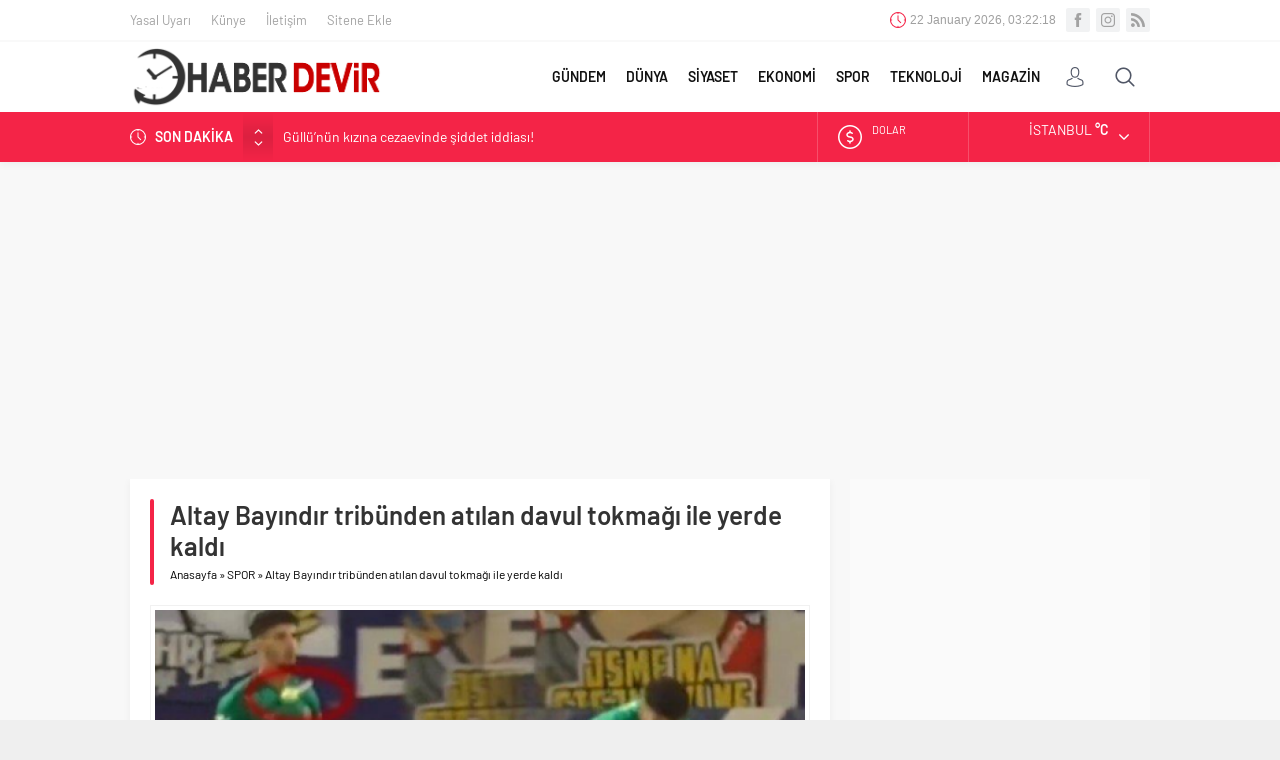

--- FILE ---
content_type: text/html; charset=UTF-8
request_url: https://www.haberdevir.com/spor/altay-bayindir-tribunden-atilan-davul-tokmagi-ile-yerde-kaldi-42150.html
body_size: 11407
content:
<!DOCTYPE html><html lang="tr-TR"><head><meta name="viewport" content="initial-scale=1" /><meta charset="UTF-8" /><link data-optimized='2' rel='stylesheet' href='https://www.haberdevir.com/min/cfb73.css' /><script  src='https://ajax.googleapis.com/ajax/libs/jquery/3.3.1/jquery.min.js'></script><script async
src="https://pagead2.googlesyndication.com/pagead/js/adsbygoogle.js?client=ca-pub-9174772120449721"
      crossorigin="anonymous"></script> <!--[if lt IE 9]> <script src="https://www.haberdevir.com/wp-content/themes/neva/scripts/html5shiv.js"></script> <![endif]--><link rel="shortcut icon" href="https://www.haberdevir.com/wp-content/uploads/2019/07/devir-favico.png" type="image/png"><title>Altay Bayındır tribünden atılan davul tokmağı ile yerde kaldı | Haber Devir</title><meta name="description"  content="Fenerbahçe kalecisi Altay Bayındır Austria Wien deplasmanından tribünden atılan bir davul tokmağı ile sakatlık yaşadı." /><link rel="canonical" href="https://www.haberdevir.com/spor/altay-bayindir-tribunden-atilan-davul-tokmagi-ile-yerde-kaldi-42150.html" /><link rel='dns-prefetch' href='//ajax.googleapis.com' /><link rel='dns-prefetch' href='//s.w.org' /><link rel="alternate" type="application/rss+xml" title="Haber Devir &raquo; Altay Bayındır tribünden atılan davul tokmağı ile yerde kaldı yorum beslemesi" href="https://www.haberdevir.com/spor/altay-bayindir-tribunden-atilan-davul-tokmagi-ile-yerde-kaldi-42150.html/feed" /><link rel='https://api.w.org/' href='https://www.haberdevir.com/wp-json/' /><link rel="EditURI" type="application/rsd+xml" title="RSD" href="https://www.haberdevir.com/xmlrpc.php?rsd" /><link rel="wlwmanifest" type="application/wlwmanifest+xml" href="https://www.haberdevir.com/wp-includes/wlwmanifest.xml" /><link rel='prev' title='Beşiktaş’ta hayal kırıklığı! Son 9 yıldır böylesi görülmedi…' href='https://www.haberdevir.com/spor/besiktasta-hayal-kirikligi-son-9-yildir-boylesi-gorulmedi-42147.html' /><link rel='next' title='Mustafa Sandal ile AKP Grup Başkanvekili arasında Suriyeli atışması' href='https://www.haberdevir.com/magazin/mustafa-sandal-ile-akp-grup-baskanvekili-arasinda-suriyeli-atismasi-42154.html' /><link rel='shortlink' href='https://www.haberdevir.com/?p=42150' /><link rel="alternate" type="application/json+oembed" href="https://www.haberdevir.com/wp-json/oembed/1.0/embed?url=https%3A%2F%2Fwww.haberdevir.com%2Fspor%2Faltay-bayindir-tribunden-atilan-davul-tokmagi-ile-yerde-kaldi-42150.html" /><link rel="alternate" type="text/xml+oembed" href="https://www.haberdevir.com/wp-json/oembed/1.0/embed?url=https%3A%2F%2Fwww.haberdevir.com%2Fspor%2Faltay-bayindir-tribunden-atilan-davul-tokmagi-ile-yerde-kaldi-42150.html&#038;format=xml" /> <script async src="https://www.googletagmanager.com/gtag/js?id=UA-107935280-1"></script> <script>window.dataLayer=window.dataLayer||[];function gtag(){dataLayer.push(arguments);}
gtag('js',new Date());gtag('config','UA-107935280-1');</script> <style>#topbar .clock:before,#menu .sub-menu li span.icon,.sliderWidget .slider .owl-dots .owl-dot.ads a,.listingWidget .items a .icon,.safirBox .title a:hover,.sliderWidget .rightGroup .title a:hover,.authorsWidget .author-name a,#authorRelated .item a:hover,#authorRelated .item .title:before,#allAuthorsPage .post .author-name a:hover,aside.profile .userMenu a .icon:before,#profile .table .postContainer .title a:hover,a,h1,h2,h3,h4,h5,h6,#crumbs a:hover,#infoBlock .item .icon,#menu>ul>li:hover>a,#menu>ul>li.active>a,.advancedPostsWidget1 .item .title a:hover,.advancedPostsWidget2 .item .title a:hover,.listing.style1 .item .title a:hover,.listing.style2 .item .title a:hover,#content .safirForm p>span:before,.reading .mainHeading .icon:before,#mobilemenu span.icon{color:#f42447}#topsearch button,#breakingGroup,.sliderWidget .post .safirCategoryMeta a,.sliderWidget .slider .owl-dots .owl-dot.active,.advancedPostsWidget3 .titles .title span,.listingWidget .items a .number,.slider2Widget .owl-dots .owl-dot.active a,.tabbedWidget .tabheading a.active:after,.mainHeading:after,.authorsWidget .allLink a,.burcList a .hover:after,.safirTop,.pageHeading:before,.safirnavi span,.safirnavi a,#gallery-nav a:hover,#gallery-nav a.active,#main form button.submit,#main form input[type=submit],#main .sfrIconForm form .fileLabel span.button,.safirButton,.pageHeading .inner:before,.safirOwlButtons .owl-nav div,.safirnavi span,.safirnavi a,#content form input[type=submit],#gallery-links a,#switcher .icon{background:#f42447}.tabbedWidget .tabheading a.active:before,.sliderWidget .slider .owl-dots .owl-dot:before{border-color:transparent transparent #f42447}.slider2Widget .post .title a{border-left:8px solid #f42447}#menu li.icon1>a span.icon,#mobilemenu li.icon1>a span.icon{display:inline-block}#mobilemenu li.icon1>a span.icon:before,#menu li.icon1>a span.icon:before,#breaking.icon1:before,.safirCustomMenu li.icon1 .icon:before,.galleryWidget.withIcon.icon1 .safirthumb span:before,#topmenu li.icon1>a span.icon:before,footer .footermenu1 li.icon1>a:before,.mainHeading .icon.icon1:before{content:"\E000"}#menu li.icon2>a span.icon,#mobilemenu li.icon2>a span.icon{display:inline-block}#mobilemenu li.icon2>a span.icon:before,#menu li.icon2>a span.icon:before,#breaking.icon2:before,.safirCustomMenu li.icon2 .icon:before,.galleryWidget.withIcon.icon2 .safirthumb span:before,#topmenu li.icon2>a span.icon:before,footer .footermenu1 li.icon2>a:before,.mainHeading .icon.icon2:before{content:"\E001"}#menu li.icon3>a span.icon,#mobilemenu li.icon3>a span.icon{display:inline-block}#mobilemenu li.icon3>a span.icon:before,#menu li.icon3>a span.icon:before,#breaking.icon3:before,.safirCustomMenu li.icon3 .icon:before,.galleryWidget.withIcon.icon3 .safirthumb span:before,#topmenu li.icon3>a span.icon:before,footer .footermenu1 li.icon3>a:before,.mainHeading .icon.icon3:before{content:"\E002"}#menu li.icon4>a span.icon,#mobilemenu li.icon4>a span.icon{display:inline-block}#mobilemenu li.icon4>a span.icon:before,#menu li.icon4>a span.icon:before,#breaking.icon4:before,.safirCustomMenu li.icon4 .icon:before,.galleryWidget.withIcon.icon4 .safirthumb span:before,#topmenu li.icon4>a span.icon:before,footer .footermenu1 li.icon4>a:before,.mainHeading .icon.icon4:before{content:"\E003"}#menu li.icon5>a span.icon,#mobilemenu li.icon5>a span.icon{display:inline-block}#mobilemenu li.icon5>a span.icon:before,#menu li.icon5>a span.icon:before,#breaking.icon5:before,.safirCustomMenu li.icon5 .icon:before,.galleryWidget.withIcon.icon5 .safirthumb span:before,#topmenu li.icon5>a span.icon:before,footer .footermenu1 li.icon5>a:before,.mainHeading .icon.icon5:before{content:"\E004"}#menu li.icon6>a span.icon,#mobilemenu li.icon6>a span.icon{display:inline-block}#mobilemenu li.icon6>a span.icon:before,#menu li.icon6>a span.icon:before,#breaking.icon6:before,.safirCustomMenu li.icon6 .icon:before,.galleryWidget.withIcon.icon6 .safirthumb span:before,#topmenu li.icon6>a span.icon:before,footer .footermenu1 li.icon6>a:before,.mainHeading .icon.icon6:before{content:"\E005"}#menu li.icon7>a span.icon,#mobilemenu li.icon7>a span.icon{display:inline-block}#mobilemenu li.icon7>a span.icon:before,#menu li.icon7>a span.icon:before,#breaking.icon7:before,.safirCustomMenu li.icon7 .icon:before,.galleryWidget.withIcon.icon7 .safirthumb span:before,#topmenu li.icon7>a span.icon:before,footer .footermenu1 li.icon7>a:before,.mainHeading .icon.icon7:before{content:"\E006"}#menu li.icon8>a span.icon,#mobilemenu li.icon8>a span.icon{display:inline-block}#mobilemenu li.icon8>a span.icon:before,#menu li.icon8>a span.icon:before,#breaking.icon8:before,.safirCustomMenu li.icon8 .icon:before,.galleryWidget.withIcon.icon8 .safirthumb span:before,#topmenu li.icon8>a span.icon:before,footer .footermenu1 li.icon8>a:before,.mainHeading .icon.icon8:before{content:"\E007"}#menu li.icon9>a span.icon,#mobilemenu li.icon9>a span.icon{display:inline-block}#mobilemenu li.icon9>a span.icon:before,#menu li.icon9>a span.icon:before,#breaking.icon9:before,.safirCustomMenu li.icon9 .icon:before,.galleryWidget.withIcon.icon9 .safirthumb span:before,#topmenu li.icon9>a span.icon:before,footer .footermenu1 li.icon9>a:before,.mainHeading .icon.icon9:before{content:"\E008"}#menu li.icon10>a span.icon,#mobilemenu li.icon10>a span.icon{display:inline-block}#mobilemenu li.icon10>a span.icon:before,#menu li.icon10>a span.icon:before,#breaking.icon10:before,.safirCustomMenu li.icon10 .icon:before,.galleryWidget.withIcon.icon10 .safirthumb span:before,#topmenu li.icon10>a span.icon:before,footer .footermenu1 li.icon10>a:before,.mainHeading .icon.icon10:before{content:"\E009"}#menu li.icon11>a span.icon,#mobilemenu li.icon11>a span.icon{display:inline-block}#mobilemenu li.icon11>a span.icon:before,#menu li.icon11>a span.icon:before,#breaking.icon11:before,.safirCustomMenu li.icon11 .icon:before,.galleryWidget.withIcon.icon11 .safirthumb span:before,#topmenu li.icon11>a span.icon:before,footer .footermenu1 li.icon11>a:before,.mainHeading .icon.icon11:before{content:"\E00a"}#menu li.icon12>a span.icon,#mobilemenu li.icon12>a span.icon{display:inline-block}#mobilemenu li.icon12>a span.icon:before,#menu li.icon12>a span.icon:before,#breaking.icon12:before,.safirCustomMenu li.icon12 .icon:before,.galleryWidget.withIcon.icon12 .safirthumb span:before,#topmenu li.icon12>a span.icon:before,footer .footermenu1 li.icon12>a:before,.mainHeading .icon.icon12:before{content:"\E00b"}#menu li.icon13>a span.icon,#mobilemenu li.icon13>a span.icon{display:inline-block}#mobilemenu li.icon13>a span.icon:before,#menu li.icon13>a span.icon:before,#breaking.icon13:before,.safirCustomMenu li.icon13 .icon:before,.galleryWidget.withIcon.icon13 .safirthumb span:before,#topmenu li.icon13>a span.icon:before,footer .footermenu1 li.icon13>a:before,.mainHeading .icon.icon13:before{content:"\E00c"}#menu li.icon14>a span.icon,#mobilemenu li.icon14>a span.icon{display:inline-block}#mobilemenu li.icon14>a span.icon:before,#menu li.icon14>a span.icon:before,#breaking.icon14:before,.safirCustomMenu li.icon14 .icon:before,.galleryWidget.withIcon.icon14 .safirthumb span:before,#topmenu li.icon14>a span.icon:before,footer .footermenu1 li.icon14>a:before,.mainHeading .icon.icon14:before{content:"\E00d"}#menu li.icon15>a span.icon,#mobilemenu li.icon15>a span.icon{display:inline-block}#mobilemenu li.icon15>a span.icon:before,#menu li.icon15>a span.icon:before,#breaking.icon15:before,.safirCustomMenu li.icon15 .icon:before,.galleryWidget.withIcon.icon15 .safirthumb span:before,#topmenu li.icon15>a span.icon:before,footer .footermenu1 li.icon15>a:before,.mainHeading .icon.icon15:before{content:"\E00e"}#menu li.icon16>a span.icon,#mobilemenu li.icon16>a span.icon{display:inline-block}#mobilemenu li.icon16>a span.icon:before,#menu li.icon16>a span.icon:before,#breaking.icon16:before,.safirCustomMenu li.icon16 .icon:before,.galleryWidget.withIcon.icon16 .safirthumb span:before,#topmenu li.icon16>a span.icon:before,footer .footermenu1 li.icon16>a:before,.mainHeading .icon.icon16:before{content:"\E00f"}#menu li.icon17>a span.icon,#mobilemenu li.icon17>a span.icon{display:inline-block}#mobilemenu li.icon17>a span.icon:before,#menu li.icon17>a span.icon:before,#breaking.icon17:before,.safirCustomMenu li.icon17 .icon:before,.galleryWidget.withIcon.icon17 .safirthumb span:before,#topmenu li.icon17>a span.icon:before,footer .footermenu1 li.icon17>a:before,.mainHeading .icon.icon17:before{content:"\E010"}#menu li.icon18>a span.icon,#mobilemenu li.icon18>a span.icon{display:inline-block}#mobilemenu li.icon18>a span.icon:before,#menu li.icon18>a span.icon:before,#breaking.icon18:before,.safirCustomMenu li.icon18 .icon:before,.galleryWidget.withIcon.icon18 .safirthumb span:before,#topmenu li.icon18>a span.icon:before,footer .footermenu1 li.icon18>a:before,.mainHeading .icon.icon18:before{content:"\E011"}#menu li.icon19>a span.icon,#mobilemenu li.icon19>a span.icon{display:inline-block}#mobilemenu li.icon19>a span.icon:before,#menu li.icon19>a span.icon:before,#breaking.icon19:before,.safirCustomMenu li.icon19 .icon:before,.galleryWidget.withIcon.icon19 .safirthumb span:before,#topmenu li.icon19>a span.icon:before,footer .footermenu1 li.icon19>a:before,.mainHeading .icon.icon19:before{content:"\E012"}#menu li.icon20>a span.icon,#mobilemenu li.icon20>a span.icon{display:inline-block}#mobilemenu li.icon20>a span.icon:before,#menu li.icon20>a span.icon:before,#breaking.icon20:before,.safirCustomMenu li.icon20 .icon:before,.galleryWidget.withIcon.icon20 .safirthumb span:before,#topmenu li.icon20>a span.icon:before,footer .footermenu1 li.icon20>a:before,.mainHeading .icon.icon20:before{content:"\E013"}#menu li.icon21>a span.icon,#mobilemenu li.icon21>a span.icon{display:inline-block}#mobilemenu li.icon21>a span.icon:before,#menu li.icon21>a span.icon:before,#breaking.icon21:before,.safirCustomMenu li.icon21 .icon:before,.galleryWidget.withIcon.icon21 .safirthumb span:before,#topmenu li.icon21>a span.icon:before,footer .footermenu1 li.icon21>a:before,.mainHeading .icon.icon21:before{content:"\E014"}#menu li.icon22>a span.icon,#mobilemenu li.icon22>a span.icon{display:inline-block}#mobilemenu li.icon22>a span.icon:before,#menu li.icon22>a span.icon:before,#breaking.icon22:before,.safirCustomMenu li.icon22 .icon:before,.galleryWidget.withIcon.icon22 .safirthumb span:before,#topmenu li.icon22>a span.icon:before,footer .footermenu1 li.icon22>a:before,.mainHeading .icon.icon22:before{content:"\E015"}#menu li.icon23>a span.icon,#mobilemenu li.icon23>a span.icon{display:inline-block}#mobilemenu li.icon23>a span.icon:before,#menu li.icon23>a span.icon:before,#breaking.icon23:before,.safirCustomMenu li.icon23 .icon:before,.galleryWidget.withIcon.icon23 .safirthumb span:before,#topmenu li.icon23>a span.icon:before,footer .footermenu1 li.icon23>a:before,.mainHeading .icon.icon23:before{content:"\E016"}#menu li.icon24>a span.icon,#mobilemenu li.icon24>a span.icon{display:inline-block}#mobilemenu li.icon24>a span.icon:before,#menu li.icon24>a span.icon:before,#breaking.icon24:before,.safirCustomMenu li.icon24 .icon:before,.galleryWidget.withIcon.icon24 .safirthumb span:before,#topmenu li.icon24>a span.icon:before,footer .footermenu1 li.icon24>a:before,.mainHeading .icon.icon24:before{content:"\E017"}#menu li.icon25>a span.icon,#mobilemenu li.icon25>a span.icon{display:inline-block}#mobilemenu li.icon25>a span.icon:before,#menu li.icon25>a span.icon:before,#breaking.icon25:before,.safirCustomMenu li.icon25 .icon:before,.galleryWidget.withIcon.icon25 .safirthumb span:before,#topmenu li.icon25>a span.icon:before,footer .footermenu1 li.icon25>a:before,.mainHeading .icon.icon25:before{content:"\E018"}#menu li.icon26>a span.icon,#mobilemenu li.icon26>a span.icon{display:inline-block}#mobilemenu li.icon26>a span.icon:before,#menu li.icon26>a span.icon:before,#breaking.icon26:before,.safirCustomMenu li.icon26 .icon:before,.galleryWidget.withIcon.icon26 .safirthumb span:before,#topmenu li.icon26>a span.icon:before,footer .footermenu1 li.icon26>a:before,.mainHeading .icon.icon26:before{content:"\E019"}#menu li.icon27>a span.icon,#mobilemenu li.icon27>a span.icon{display:inline-block}#mobilemenu li.icon27>a span.icon:before,#menu li.icon27>a span.icon:before,#breaking.icon27:before,.safirCustomMenu li.icon27 .icon:before,.galleryWidget.withIcon.icon27 .safirthumb span:before,#topmenu li.icon27>a span.icon:before,footer .footermenu1 li.icon27>a:before,.mainHeading .icon.icon27:before{content:"\E01a"}#menu li.icon28>a span.icon,#mobilemenu li.icon28>a span.icon{display:inline-block}#mobilemenu li.icon28>a span.icon:before,#menu li.icon28>a span.icon:before,#breaking.icon28:before,.safirCustomMenu li.icon28 .icon:before,.galleryWidget.withIcon.icon28 .safirthumb span:before,#topmenu li.icon28>a span.icon:before,footer .footermenu1 li.icon28>a:before,.mainHeading .icon.icon28:before{content:"\E01b"}#menu li.icon29>a span.icon,#mobilemenu li.icon29>a span.icon{display:inline-block}#mobilemenu li.icon29>a span.icon:before,#menu li.icon29>a span.icon:before,#breaking.icon29:before,.safirCustomMenu li.icon29 .icon:before,.galleryWidget.withIcon.icon29 .safirthumb span:before,#topmenu li.icon29>a span.icon:before,footer .footermenu1 li.icon29>a:before,.mainHeading .icon.icon29:before{content:"\E01c"}#menu li.icon30>a span.icon,#mobilemenu li.icon30>a span.icon{display:inline-block}#mobilemenu li.icon30>a span.icon:before,#menu li.icon30>a span.icon:before,#breaking.icon30:before,.safirCustomMenu li.icon30 .icon:before,.galleryWidget.withIcon.icon30 .safirthumb span:before,#topmenu li.icon30>a span.icon:before,footer .footermenu1 li.icon30>a:before,.mainHeading .icon.icon30:before{content:"\E01d"}#menu li.icon31>a span.icon,#mobilemenu li.icon31>a span.icon{display:inline-block}#mobilemenu li.icon31>a span.icon:before,#menu li.icon31>a span.icon:before,#breaking.icon31:before,.safirCustomMenu li.icon31 .icon:before,.galleryWidget.withIcon.icon31 .safirthumb span:before,#topmenu li.icon31>a span.icon:before,footer .footermenu1 li.icon31>a:before,.mainHeading .icon.icon31:before{content:"\E01e"}#menu li.icon32>a span.icon,#mobilemenu li.icon32>a span.icon{display:inline-block}#mobilemenu li.icon32>a span.icon:before,#menu li.icon32>a span.icon:before,#breaking.icon32:before,.safirCustomMenu li.icon32 .icon:before,.galleryWidget.withIcon.icon32 .safirthumb span:before,#topmenu li.icon32>a span.icon:before,footer .footermenu1 li.icon32>a:before,.mainHeading .icon.icon32:before{content:"\E01f"}#menu li.icon33>a span.icon,#mobilemenu li.icon33>a span.icon{display:inline-block}#mobilemenu li.icon33>a span.icon:before,#menu li.icon33>a span.icon:before,#breaking.icon33:before,.safirCustomMenu li.icon33 .icon:before,.galleryWidget.withIcon.icon33 .safirthumb span:before,#topmenu li.icon33>a span.icon:before,footer .footermenu1 li.icon33>a:before,.mainHeading .icon.icon33:before{content:"\E020"}#menu li.icon34>a span.icon,#mobilemenu li.icon34>a span.icon{display:inline-block}#mobilemenu li.icon34>a span.icon:before,#menu li.icon34>a span.icon:before,#breaking.icon34:before,.safirCustomMenu li.icon34 .icon:before,.galleryWidget.withIcon.icon34 .safirthumb span:before,#topmenu li.icon34>a span.icon:before,footer .footermenu1 li.icon34>a:before,.mainHeading .icon.icon34:before{content:"\E021"}#menu li.icon35>a span.icon,#mobilemenu li.icon35>a span.icon{display:inline-block}#mobilemenu li.icon35>a span.icon:before,#menu li.icon35>a span.icon:before,#breaking.icon35:before,.safirCustomMenu li.icon35 .icon:before,.galleryWidget.withIcon.icon35 .safirthumb span:before,#topmenu li.icon35>a span.icon:before,footer .footermenu1 li.icon35>a:before,.mainHeading .icon.icon35:before{content:"\E022"}#menu li.icon36>a span.icon,#mobilemenu li.icon36>a span.icon{display:inline-block}#mobilemenu li.icon36>a span.icon:before,#menu li.icon36>a span.icon:before,#breaking.icon36:before,.safirCustomMenu li.icon36 .icon:before,.galleryWidget.withIcon.icon36 .safirthumb span:before,#topmenu li.icon36>a span.icon:before,footer .footermenu1 li.icon36>a:before,.mainHeading .icon.icon36:before{content:"\E023"}#menu li.icon37>a span.icon,#mobilemenu li.icon37>a span.icon{display:inline-block}#mobilemenu li.icon37>a span.icon:before,#menu li.icon37>a span.icon:before,#breaking.icon37:before,.safirCustomMenu li.icon37 .icon:before,.galleryWidget.withIcon.icon37 .safirthumb span:before,#topmenu li.icon37>a span.icon:before,footer .footermenu1 li.icon37>a:before,.mainHeading .icon.icon37:before{content:"\E024"}#menu li.icon38>a span.icon,#mobilemenu li.icon38>a span.icon{display:inline-block}#mobilemenu li.icon38>a span.icon:before,#menu li.icon38>a span.icon:before,#breaking.icon38:before,.safirCustomMenu li.icon38 .icon:before,.galleryWidget.withIcon.icon38 .safirthumb span:before,#topmenu li.icon38>a span.icon:before,footer .footermenu1 li.icon38>a:before,.mainHeading .icon.icon38:before{content:"\E025"}#menu li.icon39>a span.icon,#mobilemenu li.icon39>a span.icon{display:inline-block}#mobilemenu li.icon39>a span.icon:before,#menu li.icon39>a span.icon:before,#breaking.icon39:before,.safirCustomMenu li.icon39 .icon:before,.galleryWidget.withIcon.icon39 .safirthumb span:before,#topmenu li.icon39>a span.icon:before,footer .footermenu1 li.icon39>a:before,.mainHeading .icon.icon39:before{content:"\E026"}#menu li.icon40>a span.icon,#mobilemenu li.icon40>a span.icon{display:inline-block}#mobilemenu li.icon40>a span.icon:before,#menu li.icon40>a span.icon:before,#breaking.icon40:before,.safirCustomMenu li.icon40 .icon:before,.galleryWidget.withIcon.icon40 .safirthumb span:before,#topmenu li.icon40>a span.icon:before,footer .footermenu1 li.icon40>a:before,.mainHeading .icon.icon40:before{content:"\E027"}#menu li.icon41>a span.icon,#mobilemenu li.icon41>a span.icon{display:inline-block}#mobilemenu li.icon41>a span.icon:before,#menu li.icon41>a span.icon:before,#breaking.icon41:before,.safirCustomMenu li.icon41 .icon:before,.galleryWidget.withIcon.icon41 .safirthumb span:before,#topmenu li.icon41>a span.icon:before,footer .footermenu1 li.icon41>a:before,.mainHeading .icon.icon41:before{content:"\E028"}#menu li.icon42>a span.icon,#mobilemenu li.icon42>a span.icon{display:inline-block}#mobilemenu li.icon42>a span.icon:before,#menu li.icon42>a span.icon:before,#breaking.icon42:before,.safirCustomMenu li.icon42 .icon:before,.galleryWidget.withIcon.icon42 .safirthumb span:before,#topmenu li.icon42>a span.icon:before,footer .footermenu1 li.icon42>a:before,.mainHeading .icon.icon42:before{content:"\E029"}#menu li.icon43>a span.icon,#mobilemenu li.icon43>a span.icon{display:inline-block}#mobilemenu li.icon43>a span.icon:before,#menu li.icon43>a span.icon:before,#breaking.icon43:before,.safirCustomMenu li.icon43 .icon:before,.galleryWidget.withIcon.icon43 .safirthumb span:before,#topmenu li.icon43>a span.icon:before,footer .footermenu1 li.icon43>a:before,.mainHeading .icon.icon43:before{content:"\E02a"}#menu li.icon44>a span.icon,#mobilemenu li.icon44>a span.icon{display:inline-block}#mobilemenu li.icon44>a span.icon:before,#menu li.icon44>a span.icon:before,#breaking.icon44:before,.safirCustomMenu li.icon44 .icon:before,.galleryWidget.withIcon.icon44 .safirthumb span:before,#topmenu li.icon44>a span.icon:before,footer .footermenu1 li.icon44>a:before,.mainHeading .icon.icon44:before{content:"\E02b"}#menu li.icon45>a span.icon,#mobilemenu li.icon45>a span.icon{display:inline-block}#mobilemenu li.icon45>a span.icon:before,#menu li.icon45>a span.icon:before,#breaking.icon45:before,.safirCustomMenu li.icon45 .icon:before,.galleryWidget.withIcon.icon45 .safirthumb span:before,#topmenu li.icon45>a span.icon:before,footer .footermenu1 li.icon45>a:before,.mainHeading .icon.icon45:before{content:"\E02c"}#menu li.icon46>a span.icon,#mobilemenu li.icon46>a span.icon{display:inline-block}#mobilemenu li.icon46>a span.icon:before,#menu li.icon46>a span.icon:before,#breaking.icon46:before,.safirCustomMenu li.icon46 .icon:before,.galleryWidget.withIcon.icon46 .safirthumb span:before,#topmenu li.icon46>a span.icon:before,footer .footermenu1 li.icon46>a:before,.mainHeading .icon.icon46:before{content:"\E02d"}#menu li.icon47>a span.icon,#mobilemenu li.icon47>a span.icon{display:inline-block}#mobilemenu li.icon47>a span.icon:before,#menu li.icon47>a span.icon:before,#breaking.icon47:before,.safirCustomMenu li.icon47 .icon:before,.galleryWidget.withIcon.icon47 .safirthumb span:before,#topmenu li.icon47>a span.icon:before,footer .footermenu1 li.icon47>a:before,.mainHeading .icon.icon47:before{content:"\E02e"}#menu li.icon48>a span.icon,#mobilemenu li.icon48>a span.icon{display:inline-block}#mobilemenu li.icon48>a span.icon:before,#menu li.icon48>a span.icon:before,#breaking.icon48:before,.safirCustomMenu li.icon48 .icon:before,.galleryWidget.withIcon.icon48 .safirthumb span:before,#topmenu li.icon48>a span.icon:before,footer .footermenu1 li.icon48>a:before,.mainHeading .icon.icon48:before{content:"\E02f"}#menu li.icon49>a span.icon,#mobilemenu li.icon49>a span.icon{display:inline-block}#mobilemenu li.icon49>a span.icon:before,#menu li.icon49>a span.icon:before,#breaking.icon49:before,.safirCustomMenu li.icon49 .icon:before,.galleryWidget.withIcon.icon49 .safirthumb span:before,#topmenu li.icon49>a span.icon:before,footer .footermenu1 li.icon49>a:before,.mainHeading .icon.icon49:before{content:"\E030"}#menu li.icon50>a span.icon,#mobilemenu li.icon50>a span.icon{display:inline-block}#mobilemenu li.icon50>a span.icon:before,#menu li.icon50>a span.icon:before,#breaking.icon50:before,.safirCustomMenu li.icon50 .icon:before,.galleryWidget.withIcon.icon50 .safirthumb span:before,#topmenu li.icon50>a span.icon:before,footer .footermenu1 li.icon50>a:before,.mainHeading .icon.icon50:before{content:"\E031"}#menu li.icon51>a span.icon,#mobilemenu li.icon51>a span.icon{display:inline-block}#mobilemenu li.icon51>a span.icon:before,#menu li.icon51>a span.icon:before,#breaking.icon51:before,.safirCustomMenu li.icon51 .icon:before,.galleryWidget.withIcon.icon51 .safirthumb span:before,#topmenu li.icon51>a span.icon:before,footer .footermenu1 li.icon51>a:before,.mainHeading .icon.icon51:before{content:"\E032"}#menu li.icon52>a span.icon,#mobilemenu li.icon52>a span.icon{display:inline-block}#mobilemenu li.icon52>a span.icon:before,#menu li.icon52>a span.icon:before,#breaking.icon52:before,.safirCustomMenu li.icon52 .icon:before,.galleryWidget.withIcon.icon52 .safirthumb span:before,#topmenu li.icon52>a span.icon:before,footer .footermenu1 li.icon52>a:before,.mainHeading .icon.icon52:before{content:"\E033"}#menu li.icon53>a span.icon,#mobilemenu li.icon53>a span.icon{display:inline-block}#mobilemenu li.icon53>a span.icon:before,#menu li.icon53>a span.icon:before,#breaking.icon53:before,.safirCustomMenu li.icon53 .icon:before,.galleryWidget.withIcon.icon53 .safirthumb span:before,#topmenu li.icon53>a span.icon:before,footer .footermenu1 li.icon53>a:before,.mainHeading .icon.icon53:before{content:"\E034"}#menu li.icon54>a span.icon,#mobilemenu li.icon54>a span.icon{display:inline-block}#mobilemenu li.icon54>a span.icon:before,#menu li.icon54>a span.icon:before,#breaking.icon54:before,.safirCustomMenu li.icon54 .icon:before,.galleryWidget.withIcon.icon54 .safirthumb span:before,#topmenu li.icon54>a span.icon:before,footer .footermenu1 li.icon54>a:before,.mainHeading .icon.icon54:before{content:"\E035"}#menu li.icon55>a span.icon,#mobilemenu li.icon55>a span.icon{display:inline-block}#mobilemenu li.icon55>a span.icon:before,#menu li.icon55>a span.icon:before,#breaking.icon55:before,.safirCustomMenu li.icon55 .icon:before,.galleryWidget.withIcon.icon55 .safirthumb span:before,#topmenu li.icon55>a span.icon:before,footer .footermenu1 li.icon55>a:before,.mainHeading .icon.icon55:before{content:"\E036"}#menu li.icon56>a span.icon,#mobilemenu li.icon56>a span.icon{display:inline-block}#mobilemenu li.icon56>a span.icon:before,#menu li.icon56>a span.icon:before,#breaking.icon56:before,.safirCustomMenu li.icon56 .icon:before,.galleryWidget.withIcon.icon56 .safirthumb span:before,#topmenu li.icon56>a span.icon:before,footer .footermenu1 li.icon56>a:before,.mainHeading .icon.icon56:before{content:"\E037"}#menu li.icon57>a span.icon,#mobilemenu li.icon57>a span.icon{display:inline-block}#mobilemenu li.icon57>a span.icon:before,#menu li.icon57>a span.icon:before,#breaking.icon57:before,.safirCustomMenu li.icon57 .icon:before,.galleryWidget.withIcon.icon57 .safirthumb span:before,#topmenu li.icon57>a span.icon:before,footer .footermenu1 li.icon57>a:before,.mainHeading .icon.icon57:before{content:"\E038"}#menu li.icon58>a span.icon,#mobilemenu li.icon58>a span.icon{display:inline-block}#mobilemenu li.icon58>a span.icon:before,#menu li.icon58>a span.icon:before,#breaking.icon58:before,.safirCustomMenu li.icon58 .icon:before,.galleryWidget.withIcon.icon58 .safirthumb span:before,#topmenu li.icon58>a span.icon:before,footer .footermenu1 li.icon58>a:before,.mainHeading .icon.icon58:before{content:"\E039"}#menu li.icon59>a span.icon,#mobilemenu li.icon59>a span.icon{display:inline-block}#mobilemenu li.icon59>a span.icon:before,#menu li.icon59>a span.icon:before,#breaking.icon59:before,.safirCustomMenu li.icon59 .icon:before,.galleryWidget.withIcon.icon59 .safirthumb span:before,#topmenu li.icon59>a span.icon:before,footer .footermenu1 li.icon59>a:before,.mainHeading .icon.icon59:before{content:"\E03a"}#menu li.icon60>a span.icon,#mobilemenu li.icon60>a span.icon{display:inline-block}#mobilemenu li.icon60>a span.icon:before,#menu li.icon60>a span.icon:before,#breaking.icon60:before,.safirCustomMenu li.icon60 .icon:before,.galleryWidget.withIcon.icon60 .safirthumb span:before,#topmenu li.icon60>a span.icon:before,footer .footermenu1 li.icon60>a:before,.mainHeading .icon.icon60:before{content:"\E03b"}#menu li.icon61>a span.icon,#mobilemenu li.icon61>a span.icon{display:inline-block}#mobilemenu li.icon61>a span.icon:before,#menu li.icon61>a span.icon:before,#breaking.icon61:before,.safirCustomMenu li.icon61 .icon:before,.galleryWidget.withIcon.icon61 .safirthumb span:before,#topmenu li.icon61>a span.icon:before,footer .footermenu1 li.icon61>a:before,.mainHeading .icon.icon61:before{content:"\E03c"}#menu li.icon62>a span.icon,#mobilemenu li.icon62>a span.icon{display:inline-block}#mobilemenu li.icon62>a span.icon:before,#menu li.icon62>a span.icon:before,#breaking.icon62:before,.safirCustomMenu li.icon62 .icon:before,.galleryWidget.withIcon.icon62 .safirthumb span:before,#topmenu li.icon62>a span.icon:before,footer .footermenu1 li.icon62>a:before,.mainHeading .icon.icon62:before{content:"\E03d"}#menu li.icon63>a span.icon,#mobilemenu li.icon63>a span.icon{display:inline-block}#mobilemenu li.icon63>a span.icon:before,#menu li.icon63>a span.icon:before,#breaking.icon63:before,.safirCustomMenu li.icon63 .icon:before,.galleryWidget.withIcon.icon63 .safirthumb span:before,#topmenu li.icon63>a span.icon:before,footer .footermenu1 li.icon63>a:before,.mainHeading .icon.icon63:before{content:"\E03e"}#menu li.icon64>a span.icon,#mobilemenu li.icon64>a span.icon{display:inline-block}#mobilemenu li.icon64>a span.icon:before,#menu li.icon64>a span.icon:before,#breaking.icon64:before,.safirCustomMenu li.icon64 .icon:before,.galleryWidget.withIcon.icon64 .safirthumb span:before,#topmenu li.icon64>a span.icon:before,footer .footermenu1 li.icon64>a:before,.mainHeading .icon.icon64:before{content:"\E03f"}#menu li.icon65>a span.icon,#mobilemenu li.icon65>a span.icon{display:inline-block}#mobilemenu li.icon65>a span.icon:before,#menu li.icon65>a span.icon:before,#breaking.icon65:before,.safirCustomMenu li.icon65 .icon:before,.galleryWidget.withIcon.icon65 .safirthumb span:before,#topmenu li.icon65>a span.icon:before,footer .footermenu1 li.icon65>a:before,.mainHeading .icon.icon65:before{content:"\E040"}#menu li.icon66>a span.icon,#mobilemenu li.icon66>a span.icon{display:inline-block}#mobilemenu li.icon66>a span.icon:before,#menu li.icon66>a span.icon:before,#breaking.icon66:before,.safirCustomMenu li.icon66 .icon:before,.galleryWidget.withIcon.icon66 .safirthumb span:before,#topmenu li.icon66>a span.icon:before,footer .footermenu1 li.icon66>a:before,.mainHeading .icon.icon66:before{content:"\E041"}#menu li.icon67>a span.icon,#mobilemenu li.icon67>a span.icon{display:inline-block}#mobilemenu li.icon67>a span.icon:before,#menu li.icon67>a span.icon:before,#breaking.icon67:before,.safirCustomMenu li.icon67 .icon:before,.galleryWidget.withIcon.icon67 .safirthumb span:before,#topmenu li.icon67>a span.icon:before,footer .footermenu1 li.icon67>a:before,.mainHeading .icon.icon67:before{content:"\E042"}#menu li.icon68>a span.icon,#mobilemenu li.icon68>a span.icon{display:inline-block}#mobilemenu li.icon68>a span.icon:before,#menu li.icon68>a span.icon:before,#breaking.icon68:before,.safirCustomMenu li.icon68 .icon:before,.galleryWidget.withIcon.icon68 .safirthumb span:before,#topmenu li.icon68>a span.icon:before,footer .footermenu1 li.icon68>a:before,.mainHeading .icon.icon68:before{content:"\E043"}#menu li.icon69>a span.icon,#mobilemenu li.icon69>a span.icon{display:inline-block}#mobilemenu li.icon69>a span.icon:before,#menu li.icon69>a span.icon:before,#breaking.icon69:before,.safirCustomMenu li.icon69 .icon:before,.galleryWidget.withIcon.icon69 .safirthumb span:before,#topmenu li.icon69>a span.icon:before,footer .footermenu1 li.icon69>a:before,.mainHeading .icon.icon69:before{content:"\E044"}#menu li.icon70>a span.icon,#mobilemenu li.icon70>a span.icon{display:inline-block}#mobilemenu li.icon70>a span.icon:before,#menu li.icon70>a span.icon:before,#breaking.icon70:before,.safirCustomMenu li.icon70 .icon:before,.galleryWidget.withIcon.icon70 .safirthumb span:before,#topmenu li.icon70>a span.icon:before,footer .footermenu1 li.icon70>a:before,.mainHeading .icon.icon70:before{content:"\E045"}#menu li.icon71>a span.icon,#mobilemenu li.icon71>a span.icon{display:inline-block}#mobilemenu li.icon71>a span.icon:before,#menu li.icon71>a span.icon:before,#breaking.icon71:before,.safirCustomMenu li.icon71 .icon:before,.galleryWidget.withIcon.icon71 .safirthumb span:before,#topmenu li.icon71>a span.icon:before,footer .footermenu1 li.icon71>a:before,.mainHeading .icon.icon71:before{content:"\E046"}#menu li.icon72>a span.icon,#mobilemenu li.icon72>a span.icon{display:inline-block}#mobilemenu li.icon72>a span.icon:before,#menu li.icon72>a span.icon:before,#breaking.icon72:before,.safirCustomMenu li.icon72 .icon:before,.galleryWidget.withIcon.icon72 .safirthumb span:before,#topmenu li.icon72>a span.icon:before,footer .footermenu1 li.icon72>a:before,.mainHeading .icon.icon72:before{content:"\E047"}#menu li.icon73>a span.icon,#mobilemenu li.icon73>a span.icon{display:inline-block}#mobilemenu li.icon73>a span.icon:before,#menu li.icon73>a span.icon:before,#breaking.icon73:before,.safirCustomMenu li.icon73 .icon:before,.galleryWidget.withIcon.icon73 .safirthumb span:before,#topmenu li.icon73>a span.icon:before,footer .footermenu1 li.icon73>a:before,.mainHeading .icon.icon73:before{content:"\E048"}#menu li.icon74>a span.icon,#mobilemenu li.icon74>a span.icon{display:inline-block}#mobilemenu li.icon74>a span.icon:before,#menu li.icon74>a span.icon:before,#breaking.icon74:before,.safirCustomMenu li.icon74 .icon:before,.galleryWidget.withIcon.icon74 .safirthumb span:before,#topmenu li.icon74>a span.icon:before,footer .footermenu1 li.icon74>a:before,.mainHeading .icon.icon74:before{content:"\E049"}#menu li.icon75>a span.icon,#mobilemenu li.icon75>a span.icon{display:inline-block}#mobilemenu li.icon75>a span.icon:before,#menu li.icon75>a span.icon:before,#breaking.icon75:before,.safirCustomMenu li.icon75 .icon:before,.galleryWidget.withIcon.icon75 .safirthumb span:before,#topmenu li.icon75>a span.icon:before,footer .footermenu1 li.icon75>a:before,.mainHeading .icon.icon75:before{content:"\E04a"}#menu li.icon76>a span.icon,#mobilemenu li.icon76>a span.icon{display:inline-block}#mobilemenu li.icon76>a span.icon:before,#menu li.icon76>a span.icon:before,#breaking.icon76:before,.safirCustomMenu li.icon76 .icon:before,.galleryWidget.withIcon.icon76 .safirthumb span:before,#topmenu li.icon76>a span.icon:before,footer .footermenu1 li.icon76>a:before,.mainHeading .icon.icon76:before{content:"\E04b"}#menu li.icon77>a span.icon,#mobilemenu li.icon77>a span.icon{display:inline-block}#mobilemenu li.icon77>a span.icon:before,#menu li.icon77>a span.icon:before,#breaking.icon77:before,.safirCustomMenu li.icon77 .icon:before,.galleryWidget.withIcon.icon77 .safirthumb span:before,#topmenu li.icon77>a span.icon:before,footer .footermenu1 li.icon77>a:before,.mainHeading .icon.icon77:before{content:"\E04c"}#menu li.icon78>a span.icon,#mobilemenu li.icon78>a span.icon{display:inline-block}#mobilemenu li.icon78>a span.icon:before,#menu li.icon78>a span.icon:before,#breaking.icon78:before,.safirCustomMenu li.icon78 .icon:before,.galleryWidget.withIcon.icon78 .safirthumb span:before,#topmenu li.icon78>a span.icon:before,footer .footermenu1 li.icon78>a:before,.mainHeading .icon.icon78:before{content:"\E04d"}#menu li.icon79>a span.icon,#mobilemenu li.icon79>a span.icon{display:inline-block}#mobilemenu li.icon79>a span.icon:before,#menu li.icon79>a span.icon:before,#breaking.icon79:before,.safirCustomMenu li.icon79 .icon:before,.galleryWidget.withIcon.icon79 .safirthumb span:before,#topmenu li.icon79>a span.icon:before,footer .footermenu1 li.icon79>a:before,.mainHeading .icon.icon79:before{content:"\E04e"}#menu li.icon80>a span.icon,#mobilemenu li.icon80>a span.icon{display:inline-block}#mobilemenu li.icon80>a span.icon:before,#menu li.icon80>a span.icon:before,#breaking.icon80:before,.safirCustomMenu li.icon80 .icon:before,.galleryWidget.withIcon.icon80 .safirthumb span:before,#topmenu li.icon80>a span.icon:before,footer .footermenu1 li.icon80>a:before,.mainHeading .icon.icon80:before{content:"\E04f"}#menu li.icon81>a span.icon,#mobilemenu li.icon81>a span.icon{display:inline-block}#mobilemenu li.icon81>a span.icon:before,#menu li.icon81>a span.icon:before,#breaking.icon81:before,.safirCustomMenu li.icon81 .icon:before,.galleryWidget.withIcon.icon81 .safirthumb span:before,#topmenu li.icon81>a span.icon:before,footer .footermenu1 li.icon81>a:before,.mainHeading .icon.icon81:before{content:"\E050"}#menu li.icon82>a span.icon,#mobilemenu li.icon82>a span.icon{display:inline-block}#mobilemenu li.icon82>a span.icon:before,#menu li.icon82>a span.icon:before,#breaking.icon82:before,.safirCustomMenu li.icon82 .icon:before,.galleryWidget.withIcon.icon82 .safirthumb span:before,#topmenu li.icon82>a span.icon:before,footer .footermenu1 li.icon82>a:before,.mainHeading .icon.icon82:before{content:"\E051"}#menu li.icon83>a span.icon,#mobilemenu li.icon83>a span.icon{display:inline-block}#mobilemenu li.icon83>a span.icon:before,#menu li.icon83>a span.icon:before,#breaking.icon83:before,.safirCustomMenu li.icon83 .icon:before,.galleryWidget.withIcon.icon83 .safirthumb span:before,#topmenu li.icon83>a span.icon:before,footer .footermenu1 li.icon83>a:before,.mainHeading .icon.icon83:before{content:"\E052"}#menu li.icon84>a span.icon,#mobilemenu li.icon84>a span.icon{display:inline-block}#mobilemenu li.icon84>a span.icon:before,#menu li.icon84>a span.icon:before,#breaking.icon84:before,.safirCustomMenu li.icon84 .icon:before,.galleryWidget.withIcon.icon84 .safirthumb span:before,#topmenu li.icon84>a span.icon:before,footer .footermenu1 li.icon84>a:before,.mainHeading .icon.icon84:before{content:"\E053"}#menu li.icon85>a span.icon,#mobilemenu li.icon85>a span.icon{display:inline-block}#mobilemenu li.icon85>a span.icon:before,#menu li.icon85>a span.icon:before,#breaking.icon85:before,.safirCustomMenu li.icon85 .icon:before,.galleryWidget.withIcon.icon85 .safirthumb span:before,#topmenu li.icon85>a span.icon:before,footer .footermenu1 li.icon85>a:before,.mainHeading .icon.icon85:before{content:"\E054"}#menu li.icon86>a span.icon,#mobilemenu li.icon86>a span.icon{display:inline-block}#mobilemenu li.icon86>a span.icon:before,#menu li.icon86>a span.icon:before,#breaking.icon86:before,.safirCustomMenu li.icon86 .icon:before,.galleryWidget.withIcon.icon86 .safirthumb span:before,#topmenu li.icon86>a span.icon:before,footer .footermenu1 li.icon86>a:before,.mainHeading .icon.icon86:before{content:"\E055"}#menu li.icon87>a span.icon,#mobilemenu li.icon87>a span.icon{display:inline-block}#mobilemenu li.icon87>a span.icon:before,#menu li.icon87>a span.icon:before,#breaking.icon87:before,.safirCustomMenu li.icon87 .icon:before,.galleryWidget.withIcon.icon87 .safirthumb span:before,#topmenu li.icon87>a span.icon:before,footer .footermenu1 li.icon87>a:before,.mainHeading .icon.icon87:before{content:"\E056"}#menu li.icon88>a span.icon,#mobilemenu li.icon88>a span.icon{display:inline-block}#mobilemenu li.icon88>a span.icon:before,#menu li.icon88>a span.icon:before,#breaking.icon88:before,.safirCustomMenu li.icon88 .icon:before,.galleryWidget.withIcon.icon88 .safirthumb span:before,#topmenu li.icon88>a span.icon:before,footer .footermenu1 li.icon88>a:before,.mainHeading .icon.icon88:before{content:"\E057"}#menu li.icon89>a span.icon,#mobilemenu li.icon89>a span.icon{display:inline-block}#mobilemenu li.icon89>a span.icon:before,#menu li.icon89>a span.icon:before,#breaking.icon89:before,.safirCustomMenu li.icon89 .icon:before,.galleryWidget.withIcon.icon89 .safirthumb span:before,#topmenu li.icon89>a span.icon:before,footer .footermenu1 li.icon89>a:before,.mainHeading .icon.icon89:before{content:"\E058"}#menu li.icon90>a span.icon,#mobilemenu li.icon90>a span.icon{display:inline-block}#mobilemenu li.icon90>a span.icon:before,#menu li.icon90>a span.icon:before,#breaking.icon90:before,.safirCustomMenu li.icon90 .icon:before,.galleryWidget.withIcon.icon90 .safirthumb span:before,#topmenu li.icon90>a span.icon:before,footer .footermenu1 li.icon90>a:before,.mainHeading .icon.icon90:before{content:"\E059"}#menu li.icon91>a span.icon,#mobilemenu li.icon91>a span.icon{display:inline-block}#mobilemenu li.icon91>a span.icon:before,#menu li.icon91>a span.icon:before,#breaking.icon91:before,.safirCustomMenu li.icon91 .icon:before,.galleryWidget.withIcon.icon91 .safirthumb span:before,#topmenu li.icon91>a span.icon:before,footer .footermenu1 li.icon91>a:before,.mainHeading .icon.icon91:before{content:"\E05a"}#menu li.icon92>a span.icon,#mobilemenu li.icon92>a span.icon{display:inline-block}#mobilemenu li.icon92>a span.icon:before,#menu li.icon92>a span.icon:before,#breaking.icon92:before,.safirCustomMenu li.icon92 .icon:before,.galleryWidget.withIcon.icon92 .safirthumb span:before,#topmenu li.icon92>a span.icon:before,footer .footermenu1 li.icon92>a:before,.mainHeading .icon.icon92:before{content:"\E05b"}#menu li.icon93>a span.icon,#mobilemenu li.icon93>a span.icon{display:inline-block}#mobilemenu li.icon93>a span.icon:before,#menu li.icon93>a span.icon:before,#breaking.icon93:before,.safirCustomMenu li.icon93 .icon:before,.galleryWidget.withIcon.icon93 .safirthumb span:before,#topmenu li.icon93>a span.icon:before,footer .footermenu1 li.icon93>a:before,.mainHeading .icon.icon93:before{content:"\E05c"}#menu li.icon94>a span.icon,#mobilemenu li.icon94>a span.icon{display:inline-block}#mobilemenu li.icon94>a span.icon:before,#menu li.icon94>a span.icon:before,#breaking.icon94:before,.safirCustomMenu li.icon94 .icon:before,.galleryWidget.withIcon.icon94 .safirthumb span:before,#topmenu li.icon94>a span.icon:before,footer .footermenu1 li.icon94>a:before,.mainHeading .icon.icon94:before{content:"\E05d"}#menu li.icon95>a span.icon,#mobilemenu li.icon95>a span.icon{display:inline-block}#mobilemenu li.icon95>a span.icon:before,#menu li.icon95>a span.icon:before,#breaking.icon95:before,.safirCustomMenu li.icon95 .icon:before,.galleryWidget.withIcon.icon95 .safirthumb span:before,#topmenu li.icon95>a span.icon:before,footer .footermenu1 li.icon95>a:before,.mainHeading .icon.icon95:before{content:"\E05e"}#menu li.icon96>a span.icon,#mobilemenu li.icon96>a span.icon{display:inline-block}#mobilemenu li.icon96>a span.icon:before,#menu li.icon96>a span.icon:before,#breaking.icon96:before,.safirCustomMenu li.icon96 .icon:before,.galleryWidget.withIcon.icon96 .safirthumb span:before,#topmenu li.icon96>a span.icon:before,footer .footermenu1 li.icon96>a:before,.mainHeading .icon.icon96:before{content:"\E05f"}#menu li.icon97>a span.icon,#mobilemenu li.icon97>a span.icon{display:inline-block}#mobilemenu li.icon97>a span.icon:before,#menu li.icon97>a span.icon:before,#breaking.icon97:before,.safirCustomMenu li.icon97 .icon:before,.galleryWidget.withIcon.icon97 .safirthumb span:before,#topmenu li.icon97>a span.icon:before,footer .footermenu1 li.icon97>a:before,.mainHeading .icon.icon97:before{content:"\E060"}#menu li.icon98>a span.icon,#mobilemenu li.icon98>a span.icon{display:inline-block}#mobilemenu li.icon98>a span.icon:before,#menu li.icon98>a span.icon:before,#breaking.icon98:before,.safirCustomMenu li.icon98 .icon:before,.galleryWidget.withIcon.icon98 .safirthumb span:before,#topmenu li.icon98>a span.icon:before,footer .footermenu1 li.icon98>a:before,.mainHeading .icon.icon98:before{content:"\E061"}#menu li.icon99>a span.icon,#mobilemenu li.icon99>a span.icon{display:inline-block}#mobilemenu li.icon99>a span.icon:before,#menu li.icon99>a span.icon:before,#breaking.icon99:before,.safirCustomMenu li.icon99 .icon:before,.galleryWidget.withIcon.icon99 .safirthumb span:before,#topmenu li.icon99>a span.icon:before,footer .footermenu1 li.icon99>a:before,.mainHeading .icon.icon99:before{content:"\E062"}#menu li.icon100>a span.icon,#mobilemenu li.icon100>a span.icon{display:inline-block}#mobilemenu li.icon100>a span.icon:before,#menu li.icon100>a span.icon:before,#breaking.icon100:before,.safirCustomMenu li.icon100 .icon:before,.galleryWidget.withIcon.icon100 .safirthumb span:before,#topmenu li.icon100>a span.icon:before,footer .footermenu1 li.icon100>a:before,.mainHeading .icon.icon100:before{content:"\E063"}#menu li.icon101>a span.icon,#mobilemenu li.icon101>a span.icon{display:inline-block}#mobilemenu li.icon101>a span.icon:before,#menu li.icon101>a span.icon:before,#breaking.icon101:before,.safirCustomMenu li.icon101 .icon:before,.galleryWidget.withIcon.icon101 .safirthumb span:before,#topmenu li.icon101>a span.icon:before,footer .footermenu1 li.icon101>a:before,.mainHeading .icon.icon101:before{content:"\E064"}#menu li.icon102>a span.icon,#mobilemenu li.icon102>a span.icon{display:inline-block}#mobilemenu li.icon102>a span.icon:before,#menu li.icon102>a span.icon:before,#breaking.icon102:before,.safirCustomMenu li.icon102 .icon:before,.galleryWidget.withIcon.icon102 .safirthumb span:before,#topmenu li.icon102>a span.icon:before,footer .footermenu1 li.icon102>a:before,.mainHeading .icon.icon102:before{content:"\E065"}#menu li.icon103>a span.icon,#mobilemenu li.icon103>a span.icon{display:inline-block}#mobilemenu li.icon103>a span.icon:before,#menu li.icon103>a span.icon:before,#breaking.icon103:before,.safirCustomMenu li.icon103 .icon:before,.galleryWidget.withIcon.icon103 .safirthumb span:before,#topmenu li.icon103>a span.icon:before,footer .footermenu1 li.icon103>a:before,.mainHeading .icon.icon103:before{content:"\E066"}#menu li.icon104>a span.icon,#mobilemenu li.icon104>a span.icon{display:inline-block}#mobilemenu li.icon104>a span.icon:before,#menu li.icon104>a span.icon:before,#breaking.icon104:before,.safirCustomMenu li.icon104 .icon:before,.galleryWidget.withIcon.icon104 .safirthumb span:before,#topmenu li.icon104>a span.icon:before,footer .footermenu1 li.icon104>a:before,.mainHeading .icon.icon104:before{content:"\E067"}#menu li.icon105>a span.icon,#mobilemenu li.icon105>a span.icon{display:inline-block}#mobilemenu li.icon105>a span.icon:before,#menu li.icon105>a span.icon:before,#breaking.icon105:before,.safirCustomMenu li.icon105 .icon:before,.galleryWidget.withIcon.icon105 .safirthumb span:before,#topmenu li.icon105>a span.icon:before,footer .footermenu1 li.icon105>a:before,.mainHeading .icon.icon105:before{content:"\E068"}#menu li.icon106>a span.icon,#mobilemenu li.icon106>a span.icon{display:inline-block}#mobilemenu li.icon106>a span.icon:before,#menu li.icon106>a span.icon:before,#breaking.icon106:before,.safirCustomMenu li.icon106 .icon:before,.galleryWidget.withIcon.icon106 .safirthumb span:before,#topmenu li.icon106>a span.icon:before,footer .footermenu1 li.icon106>a:before,.mainHeading .icon.icon106:before{content:"\E069"}#menu li.icon107>a span.icon,#mobilemenu li.icon107>a span.icon{display:inline-block}#mobilemenu li.icon107>a span.icon:before,#menu li.icon107>a span.icon:before,#breaking.icon107:before,.safirCustomMenu li.icon107 .icon:before,.galleryWidget.withIcon.icon107 .safirthumb span:before,#topmenu li.icon107>a span.icon:before,footer .footermenu1 li.icon107>a:before,.mainHeading .icon.icon107:before{content:"\E06a"}#menu li.icon108>a span.icon,#mobilemenu li.icon108>a span.icon{display:inline-block}#mobilemenu li.icon108>a span.icon:before,#menu li.icon108>a span.icon:before,#breaking.icon108:before,.safirCustomMenu li.icon108 .icon:before,.galleryWidget.withIcon.icon108 .safirthumb span:before,#topmenu li.icon108>a span.icon:before,footer .footermenu1 li.icon108>a:before,.mainHeading .icon.icon108:before{content:"\E06b"}#menu li.icon109>a span.icon,#mobilemenu li.icon109>a span.icon{display:inline-block}#mobilemenu li.icon109>a span.icon:before,#menu li.icon109>a span.icon:before,#breaking.icon109:before,.safirCustomMenu li.icon109 .icon:before,.galleryWidget.withIcon.icon109 .safirthumb span:before,#topmenu li.icon109>a span.icon:before,footer .footermenu1 li.icon109>a:before,.mainHeading .icon.icon109:before{content:"\E06c"}#menu li.icon110>a span.icon,#mobilemenu li.icon110>a span.icon{display:inline-block}#mobilemenu li.icon110>a span.icon:before,#menu li.icon110>a span.icon:before,#breaking.icon110:before,.safirCustomMenu li.icon110 .icon:before,.galleryWidget.withIcon.icon110 .safirthumb span:before,#topmenu li.icon110>a span.icon:before,footer .footermenu1 li.icon110>a:before,.mainHeading .icon.icon110:before{content:"\E06d"}</style></head><body class="post-template-default single single-post postid-42150 single-format-standard desktop"><div id="safirPage"><header data-nonce="750b26f064"><div style="display: none" class="safirclock"></div><div id="topbar"><div class="innerContainer"><nav id="topmenu"><ul id="menu-td-demo-header-menu" class="menu"><li id="menu-item-19075" class="menu-item menu-item-type-post_type menu-item-object-page menu-item-19075 "><a href="https://www.haberdevir.com/yasal-uyari" data-wpel-link="internal">Yasal Uyarı</a></li><li id="menu-item-19076" class="menu-item menu-item-type-post_type menu-item-object-page menu-item-19076 "><a href="https://www.haberdevir.com/kunye" data-wpel-link="internal">Künye</a></li><li id="menu-item-19077" class="menu-item menu-item-type-post_type menu-item-object-page menu-item-19077 "><a href="https://www.haberdevir.com/iletisim" data-wpel-link="internal">İletişim</a></li><li id="menu-item-19074" class="menu-item menu-item-type-post_type menu-item-object-page menu-item-19074 "><a href="https://www.haberdevir.com/sitene-ekle" data-wpel-link="internal">Sitene Ekle</a></li></ul></nav><div class="rightGroup"><div class="clock safirclock"></div><div class="social"><ul class="safirSocial"><li class="facebook">
<a rel="external" href="https://www.facebook.com/KanalimizeDestek" title="Facebook" data-wpel-link="external"></a></li><li class="instagram">
<a rel="external" href="https://www.instagram.com/halkinadresi/" title="Instagram" data-wpel-link="external"></a></li><li class="rss">
<a rel="external" href="https://www.haberdevir.com/feed" title="Rss" data-wpel-link="external"></a></li></ul></div></div></div></div><div id="header-cont"><div class="innerContainer"><div id="mobileHeader"><div class="toggleMenu"></div><div id="header-logo">
<span>										<a href="https://www.haberdevir.com" data-wpel-link="internal">
<img src="https://www.haberdevir.com/wp-content/uploads/2019/07/devlogo-.png" alt="Haber Devir" title="Haber Devir - Anasayfa" width="269" height="64" style="height:64px;" />
</a>
</span></div><div class="membershipButton"></div><div class="membershipMenuContainer"></div></div><div id="topsearch"><div class="button"></div><div class="form"><form method="get" class="safir-searchform" action="https://www.haberdevir.com">
<input type="text" name="s" value="Arama yap..." onblur="if(this.value=='') this.value=this.defaultValue;" onfocus="if(this.value==this.defaultValue) this.value='';" />
<button type="submit"></button></form></div></div><div id="toplogin"><div class="button"></div><div id="loginMenu"><div class="items"></div></div></div><nav id="mainMenu"><div id="menuGroup"><div id="menu"><ul id="menu-anamenu22" class="menu"><li id="menu-item-280" class="menu-item menu-item-type-taxonomy menu-item-object-category menu-item-280 color1 "><a href="https://www.haberdevir.com/kategori/genel" data-wpel-link="internal">GÜNDEM</a></li><li id="menu-item-313" class="menu-item menu-item-type-taxonomy menu-item-object-category menu-item-313 color22 "><a href="https://www.haberdevir.com/kategori/dunya" data-wpel-link="internal">DÜNYA</a></li><li id="menu-item-281" class="menu-item menu-item-type-taxonomy menu-item-object-category menu-item-281 color20 "><a href="https://www.haberdevir.com/kategori/siyaset" data-wpel-link="internal">SİYASET</a></li><li id="menu-item-279" class="menu-item menu-item-type-taxonomy menu-item-object-category menu-item-279 color21 "><a href="https://www.haberdevir.com/kategori/ekonomi" data-wpel-link="internal">EKONOMİ</a></li><li id="menu-item-282" class="menu-item menu-item-type-taxonomy menu-item-object-category menu-item-282 color24 "><a href="https://www.haberdevir.com/kategori/spor" data-wpel-link="internal">SPOR</a></li><li id="menu-item-283" class="menu-item menu-item-type-taxonomy menu-item-object-category menu-item-283 color23 "><a href="https://www.haberdevir.com/kategori/teknoloji" data-wpel-link="internal">TEKNOLOJİ</a></li><li id="menu-item-2191" class="menu-item menu-item-type-taxonomy menu-item-object-category current-post-ancestor current-menu-parent current-post-parent menu-item-2191 color386 "><a href="https://www.haberdevir.com/kategori/magazin" data-wpel-link="internal">MAGAZİN</a></li></ul></div></div></nav><div style="clear: both"></div></div></div><div id="breakingGroup"><div class="innerContainer"><div class="breakingContainer"><div id="breaking" class=""><div class="breakingTitle">SON DAKİKA</div><div class="arrows">
<span class="up"></span>
<span class="down"></span></div><div class="items"><div class="scroll"><div class="post">
<a href="https://www.haberdevir.com/genel/gullunun-kizina-cezaevinde-siddet-iddiasi-48495.html" data-wpel-link="internal">
Güllü&#8217;nün kızına cezaevinde şiddet iddiası!										</a></div><div class="post">
<a href="https://www.haberdevir.com/magazin/kenan-imirzalioglundan-akpden-aday-olacak-iddiasina-yanit-48489.html" data-wpel-link="internal">
Kenan İmirzalıoğlu&#8217;ndan &#8216;AKP&#8217;den aday olacak&#8217; iddiasına yanıt										</a></div><div class="post">
<a href="https://www.haberdevir.com/spor/f-bahcede-ayrilik-karari-gitmek-istiyor-48485.html" data-wpel-link="internal">
F.Bahçe&#8217;de ayrılık kararı! Gitmek istiyor&#8230;										</a></div><div class="post">
<a href="https://www.haberdevir.com/genel/gullunun-oglu-tugberk-ifadeye-cagrildi-48482.html" data-wpel-link="internal">
Güllü&#8217;nün oğlu Tuğberk ifadeye çağrıldı										</a></div><div class="post">
<a href="https://www.haberdevir.com/genel/galatasarayin-icardi-plani-ortaya-cikti-yonetimin-tek-sarti-var-48480.html" data-wpel-link="internal">
Galatasaray&#8217;ın Icardi planı ortaya çıktı! Yönetimin tek şartı var										</a></div></div></div></div><div class="rightGroup"><div id="currency"><div class="items"><div class="scroll"><div class="item dollar"><div class="icon"></div><div class="info">
<span class="title">DOLAR</span>
<span class="value"></span>
<span class="change "></span></div></div><div class="item euro"><div class="icon"></div><div class="info">
<span class="title">EURO</span>
<span class="value"></span>
<span class="change "></span></div></div><div class="item gold"><div class="icon"></div><div class="info">
<span class="title">ALTIN</span>
<span class="value"></span>
<span class="change "></span></div></div><div class="item bist"><div class="icon"></div><div class="info">
<span class="title">BIST</span>
<span class="value"></span>
<span class="change "></span></div></div></div></div></div><div id="weather" data-url="https://www.haberdevir.com/wp-content/themes/neva/lib/safirtema/weatherajaxheader.php?city="><div class="weatherIcon"><div class="cities">
<span data-city="adana">Adana</span>
<span data-city="adiyaman">Adıyaman</span>
<span data-city="afyon">Afyon</span>
<span data-city="agri">Ağrı</span>
<span data-city="aksaray">Aksaray</span>
<span data-city="amasya">Amasya</span>
<span data-city="ankara">Ankara</span>
<span data-city="antalya">Antalya</span>
<span data-city="ardahan">Ardahan</span>
<span data-city="artvin">Artvin</span>
<span data-city="aydin">Aydın</span>
<span data-city="balikesir">Balıkesir</span>
<span data-city="bartin">Bartın</span>
<span data-city="batman">Batman</span>
<span data-city="bayburt">Bayburt</span>
<span data-city="bilecik">Bilecik</span>
<span data-city="bingol">Bingöl</span>
<span data-city="bitlis">Bitlis</span>
<span data-city="bolu">Bolu</span>
<span data-city="burdur">Burdur</span>
<span data-city="bursa">Bursa</span>
<span data-city="canakkale">Çanakkale</span>
<span data-city="cankiri">Çankırı</span>
<span data-city="corum">Çorum</span>
<span data-city="denizli">Denizli</span>
<span data-city="diyarbakir">Diyarbakır</span>
<span data-city="duzce">Düzce</span>
<span data-city="edirne">Edirne</span>
<span data-city="elazig">Elazığ</span>
<span data-city="erzincan">Erzincan</span>
<span data-city="erzurum">Erzurum</span>
<span data-city="eskisehir">Eskişehir</span>
<span data-city="gaziantep">Gaziantep</span>
<span data-city="giresun">Giresun</span>
<span data-city="gumushane">Gümüşhane</span>
<span data-city="hakkari">Hakkari</span>
<span data-city="hatay">Hatay</span>
<span data-city="igdir">Iğdır</span>
<span data-city="isparta">Isparta</span>
<span data-city="istanbul">İstanbul</span>
<span data-city="izmir">İzmir</span>
<span data-city="kahramanmaras">K.Maraş</span>
<span data-city="karabuk">Karabük</span>
<span data-city="karaman">Karaman</span>
<span data-city="kars">Kars</span>
<span data-city="kastamonu">Kastamonu</span>
<span data-city="kayseri">Kayseri</span>
<span data-city="kirikkale">Kırıkkale</span>
<span data-city="kirklareli">Kırklareli</span>
<span data-city="kirsehir">Kırşehir</span>
<span data-city="kilis">Kilis</span>
<span data-city="kocaeli">Kocaeli</span>
<span data-city="konya">Konya</span>
<span data-city="kutahya">Kütahya</span>
<span data-city="malatya">Malatya</span>
<span data-city="manisa">Manisa</span>
<span data-city="mardin">Mardin</span>
<span data-city="mersin">Mersin</span>
<span data-city="mugla">Muğla</span>
<span data-city="mus">Muş</span>
<span data-city="nevsehir">Nevşehir</span>
<span data-city="nigde">Niğde</span>
<span data-city="ordu">Ordu</span>
<span data-city="osmaniye">Osmaniye</span>
<span data-city="rize">Rize</span>
<span data-city="sakarya">Sakarya</span>
<span data-city="samsun">Samsun</span>
<span data-city="siirt">Siirt</span>
<span data-city="sinop">Sinop</span>
<span data-city="sivas">Sivas</span>
<span data-city="sanliurfa">Şanlıurfa</span>
<span data-city="sirnak">Şırnak</span>
<span data-city="tekirdag">Tekirdağ</span>
<span data-city="tokat">Tokat</span>
<span data-city="trabzon">Trabzon</span>
<span data-city="tunceli">Tunceli</span>
<span data-city="usak">Uşak</span>
<span data-city="van">Van</span>
<span data-city="yalova">Yalova</span>
<span data-city="yozgat">Yozgat</span>
<span data-city="zonguldak">Zonguldak</span></div><div class="content"><div class="loading">
<svg width='30px' height='30px' xmlns="http://www.w3.org/2000/svg" viewBox="0 0 100 100" preserveAspectRatio="xMidYMid" class="uil-default"><rect x="0" y="0" width="100" height="100" fill="none" class="bk"></rect><rect  x='46.5' y='40' width='7' height='20' rx='5' ry='5' fill='#fff' transform='rotate(0 50 50) translate(0 -30)'>  <animate attributeName='opacity' from='1' to='0' dur='1s' begin='0s' repeatCount='indefinite'/></rect><rect  x='46.5' y='40' width='7' height='20' rx='5' ry='5' fill='#fff' transform='rotate(30 50 50) translate(0 -30)'>  <animate attributeName='opacity' from='1' to='0' dur='1s' begin='0.08333333333333333s' repeatCount='indefinite'/></rect><rect  x='46.5' y='40' width='7' height='20' rx='5' ry='5' fill='#fff' transform='rotate(60 50 50) translate(0 -30)'>  <animate attributeName='opacity' from='1' to='0' dur='1s' begin='0.16666666666666666s' repeatCount='indefinite'/></rect><rect  x='46.5' y='40' width='7' height='20' rx='5' ry='5' fill='#fff' transform='rotate(90 50 50) translate(0 -30)'>  <animate attributeName='opacity' from='1' to='0' dur='1s' begin='0.25s' repeatCount='indefinite'/></rect><rect  x='46.5' y='40' width='7' height='20' rx='5' ry='5' fill='#fff' transform='rotate(120 50 50) translate(0 -30)'>  <animate attributeName='opacity' from='1' to='0' dur='1s' begin='0.3333333333333333s' repeatCount='indefinite'/></rect><rect  x='46.5' y='40' width='7' height='20' rx='5' ry='5' fill='#fff' transform='rotate(150 50 50) translate(0 -30)'>  <animate attributeName='opacity' from='1' to='0' dur='1s' begin='0.4166666666666667s' repeatCount='indefinite'/></rect><rect  x='46.5' y='40' width='7' height='20' rx='5' ry='5' fill='#fff' transform='rotate(180 50 50) translate(0 -30)'>  <animate attributeName='opacity' from='1' to='0' dur='1s' begin='0.5s' repeatCount='indefinite'/></rect><rect  x='46.5' y='40' width='7' height='20' rx='5' ry='5' fill='#fff' transform='rotate(210 50 50) translate(0 -30)'>  <animate attributeName='opacity' from='1' to='0' dur='1s' begin='0.5833333333333334s' repeatCount='indefinite'/></rect><rect  x='46.5' y='40' width='7' height='20' rx='5' ry='5' fill='#fff' transform='rotate(240 50 50) translate(0 -30)'>  <animate attributeName='opacity' from='1' to='0' dur='1s' begin='0.6666666666666666s' repeatCount='indefinite'/></rect><rect  x='46.5' y='40' width='7' height='20' rx='5' ry='5' fill='#fff' transform='rotate(270 50 50) translate(0 -30)'>  <animate attributeName='opacity' from='1' to='0' dur='1s' begin='0.75s' repeatCount='indefinite'/></rect><rect  x='46.5' y='40' width='7' height='20' rx='5' ry='5' fill='#fff' transform='rotate(300 50 50) translate(0 -30)'>  <animate attributeName='opacity' from='1' to='0' dur='1s' begin='0.8333333333333334s' repeatCount='indefinite'/></rect><rect  x='46.5' y='40' width='7' height='20' rx='5' ry='5' fill='#fff' transform='rotate(330 50 50) translate(0 -30)'>  <animate attributeName='opacity' from='1' to='0' dur='1s' begin='0.9166666666666666s' repeatCount='indefinite'/></rect></svg></div><div class="data"><div class="icon icon"></div><div class="info"><div class="city">İstanbul <span class="degree">&deg;C</span></div><div class="situation"></div></div></div></div>
<span class="cityListOpen"></span></div></div></div></div></div></div></header><div id="overlay"></div><div id="hamburgermenu"><div class="logoBlock">
<a href="https://www.haberdevir.com" data-wpel-link="internal">
<img src="https://www.haberdevir.com/wp-content/uploads/2019/07/devlogo-.png" alt="Haber Devir" title="Haber Devir - Anasayfa" width="269" height="64" style="height:64px;" />
</a>
<span class="close"></span></div><div class="searchWidget"><form method="get" class="safir-searchform" action="https://www.haberdevir.com">
<input type="text" name="s" value="Arama yap..." onblur="if(this.value=='') this.value=this.defaultValue;" onfocus="if(this.value==this.defaultValue) this.value='';" />
<button type="submit" data-icon="\E036"></button></form></div><div id="mobilemenuContainer"><div id="mobilemenu"><ul id="menu-anamenu22-1" class="menu"><li class="menu-item menu-item-type-taxonomy menu-item-object-category menu-item-280 color1 "><a href="https://www.haberdevir.com/kategori/genel" data-wpel-link="internal">GÜNDEM</a></li><li class="menu-item menu-item-type-taxonomy menu-item-object-category menu-item-313 color22 "><a href="https://www.haberdevir.com/kategori/dunya" data-wpel-link="internal">DÜNYA</a></li><li class="menu-item menu-item-type-taxonomy menu-item-object-category menu-item-281 color20 "><a href="https://www.haberdevir.com/kategori/siyaset" data-wpel-link="internal">SİYASET</a></li><li class="menu-item menu-item-type-taxonomy menu-item-object-category menu-item-279 color21 "><a href="https://www.haberdevir.com/kategori/ekonomi" data-wpel-link="internal">EKONOMİ</a></li><li class="menu-item menu-item-type-taxonomy menu-item-object-category menu-item-282 color24 "><a href="https://www.haberdevir.com/kategori/spor" data-wpel-link="internal">SPOR</a></li><li class="menu-item menu-item-type-taxonomy menu-item-object-category menu-item-283 color23 "><a href="https://www.haberdevir.com/kategori/teknoloji" data-wpel-link="internal">TEKNOLOJİ</a></li><li class="menu-item menu-item-type-taxonomy menu-item-object-category current-post-ancestor current-menu-parent current-post-parent menu-item-2191 color386 "><a href="https://www.haberdevir.com/kategori/magazin" data-wpel-link="internal">MAGAZİN</a></li></ul></div></div><div id="mobileSocial"><ul class="safirSocial"><li class="facebook">
<a rel="external" href="https://www.facebook.com/KanalimizeDestek" title="Facebook" data-wpel-link="external"></a></li><li class="instagram">
<a rel="external" href="https://www.instagram.com/halkinadresi/" title="Instagram" data-wpel-link="external"></a></li><li class="rss">
<a rel="external" href="https://www.haberdevir.com/feed" title="Rss" data-wpel-link="external"></a></li></ul></div></div><div id="main"><div align="center"><ins class="adsbygoogle"
style="display:block"
data-ad-client="ca-pub-9174772120449721"
data-ad-slot="9310541596"
data-ad-format="auto"
data-full-width-responsive="true"></ins> <script>(adsbygoogle=window.adsbygoogle||[]).push({});</script></div>
<br><div class="innerContainer"><div id="content"><div id="single"><div class="safirBox"><div class="pageHeading"><h1 class="title">Altay Bayındır tribünden atılan davul tokmağı ile yerde kaldı</h1><div id="breadcrumb"><div><span typeof="v:Breadcrumb"><a rel="v:url" property="v:title" class="crumbs-home" href="https://www.haberdevir.com" data-wpel-link="internal">Anasayfa</a></span> <span class="delimiter">&raquo;</span> <span typeof="v:Breadcrumb"><a rel="v:url" property="v:title" href="https://www.haberdevir.com/kategori/spor" data-wpel-link="internal">SPOR</a></span> <span class="delimiter">&raquo;</span> <span class="current">Altay Bayındır tribünden atılan davul tokmağı ile yerde kaldı</span></div></div></div><div id="singleBlock" class="type1"><div class="thumb">
<img src="https://www.haberdevir.com/wp-content/themes/neva/images/noimage.png" data-src="https://www.haberdevir.com/wp-content/uploads/2022/08/2-7-700x420.png" class="lazy" alt="Altay Bayındır tribünden atılan davul tokmağı ile yerde kaldı" width="700" height="420" /></div></div><div class="metaBox"><div class="meta category"><div class="icon"></div><div class="safirCategoryMeta">
<a class="sfrCatClr cat24" href="https://www.haberdevir.com/kategori/spor" data-wpel-link="internal">SPOR</a></div></div><div class="meta date"><div class="icon"></div>18.08.2022</div><div class="meta comment"><div class="icon"></div>
<a href="https://www.haberdevir.com/spor/altay-bayindir-tribunden-atilan-davul-tokmagi-ile-yerde-kaldi-42150.html#comments" rel="nofollow" data-wpel-link="internal">
0</a></div><div class="meta hit"><div class="icon"></div>
301</div><div class="sizing fontplus">A<sup>+</sup></div><div class="sizing fontminus">A<sup>-</sup></div><div class="share safirSocial"><ul><li class="facebook">
<a rel="external" href="https://www.facebook.com/sharer/sharer.php?u=https://www.haberdevir.com/spor/altay-bayindir-tribunden-atilan-davul-tokmagi-ile-yerde-kaldi-42150.html" title="Konuyu Facebook&#039;ta Paylaş" data-wpel-link="external"></a></li><li class="twitter">
<a rel="external" href="https://www.twitter.com/share?url=https://www.haberdevir.com/spor/altay-bayindir-tribunden-atilan-davul-tokmagi-ile-yerde-kaldi-42150.html&amp;text=Altay+Bay%C4%B1nd%C4%B1r+trib%C3%BCnden+at%C4%B1lan+davul+tokma%C4%9F%C4%B1+ile+yerde+kald%C4%B1" title="Konuyu Twitter&#039;da Paylaş" data-wpel-link="external"></a></li><li class="whatsapp">
<a rel="external" href="whatsapp://send?text=Altay+Bay%C4%B1nd%C4%B1r+trib%C3%BCnden+at%C4%B1lan+davul+tokma%C4%9F%C4%B1+ile+yerde+kald%C4%B1-https://www.haberdevir.com/spor/altay-bayindir-tribunden-atilan-davul-tokmagi-ile-yerde-kaldi-42150.html" data-action="share/whatsapp/share" title="Konuyu Whatsapp&#039;ta Paylaş" data-wpel-link="external"></a></li></ul></div></div><div id="singleContent" class="reading"><div class='code-block code-block-4' style='margin: 8px 0; clear: both;'><div style="float:left;display:inline;margin:0px 20px 0px 0px;"><ins class="adsbygoogle"
style="display:inline-block;width:336px;height:280px"
data-ad-client="ca-pub-9174772120449721"
data-ad-slot="1973949385"></ins> <script>(adsbygoogle=window.adsbygoogle||[]).push({});</script></div></div><p><strong>Fenerbahçe kalecisi Altay Bayındır Austria Wien deplasmanından tribünden atılan bir davul tokmağı ile sakatlık yaşadı.</strong><div class=ads></div><p>UEFA Avrupa Ligi play-off turunun ilk maçında Austria Wien
ile Fenerbahçe karşı karşıya geldiği maçta çirkin olaylar yaşandı.
Fenerbahçe’nin 1-0’lık üstünlüğü ile devam eden maçın 43. dakikasında Austria
Wien taraftarı sahaya yabancı madde yağdırmaya başladı.<p><strong>GÖĞSÜNE İSABET ETTİ</strong><p>Bu sırada Austria Wien tribünlerinden atılan davul tokmağı,
Fenerbahçe kalecisi Altay Bayındır’a isabet etti. Altay Bayındır’ın göğsüne
isabet eden davul tokmağı ile yere yığılmasından sonra maç durdu. Sağlık
ekiplerinin müdahalesi sonrası mücadele 45. dakikadan itibaren tekrar başladı.<div class='code-block code-block-6' style='margin: 8px 0; clear: both;'><div align="center"><ins class="adsbygoogle"
style="display:block"
data-ad-client="ca-pub-9174772120449721"
data-ad-slot="9310541596"
data-ad-format="auto"
data-full-width-responsive="true"></ins> <script>(adsbygoogle=window.adsbygoogle||[]).push({});</script></div></div><p>Tribünlerin tansiyonunu yatıştırmaya çalışan Austria Wien oyuncuları taraftarlara sakin olmaları yönünde uyarılarda bulundu.<div class="wp-block-image"><figure class="aligncenter"><img src="https://www.haberdevir.com/wp-content/uploads/2022/08/1-12.png" alt="" class="wp-image-42152" srcset="https://www.haberdevir.com/wp-content/uploads/2022/08/1-12.png 404w, https://www.haberdevir.com/wp-content/uploads/2022/08/1-12-296x300.png 296w" sizes="(max-width: 404px) 100vw, 404px" /></figure></div><p>(Sözcü)<div class=ads></div><div class='code-block code-block-5' style='margin: 8px 0; clear: both;'><div align="center"><ins class="adsbygoogle"
style="display:inline-block;width:336px;height:280px"
data-ad-client="ca-pub-9174772120449721"
data-ad-slot="1973949385"></ins> <script>(adsbygoogle=window.adsbygoogle||[]).push({});</script></div></div></div><div id="page-links"></div><div class="tags">
<span class="title">ETİKETLER:</span> <a href="https://www.haberdevir.com/etiket/altay-bayindir-tribunden-atilan-davul-tokmagi-ile-yerde-kaldi" rel="tag" data-wpel-link="internal">Altay Bayındır tribünden atılan davul tokmağı ile yerde kaldı</a></div></div><div class="safirBox"><div id="related"><div class="mainHeading"><div class="icon icon37"></div><div class="title">BENZER KONULAR</div></div><div class="advancedPostsWidget1 homeWidget listing"><div class="items"><div class="post-container"><div class="post"><div class="safirthumb">
<a href="https://www.haberdevir.com/spor/abdulkadir-omurin-gozyaslari-kameralara-yansidi-38019.html" data-wpel-link="internal">
<img src="https://www.haberdevir.com/wp-content/themes/neva/images/noimage.png" data-src="https://www.haberdevir.com/wp-content/uploads/2021/09/2-11-400x240.jpg" class="lazy" alt="Abdülkadir Ömür&#8217;in gözyaşları kameralara yansıdı!" width="400" height="240" />			</a></div><div class="detail"><div class="safirMetas"><div class="category">
<a href="https://www.haberdevir.com/kategori/spor" data-wpel-link="internal">SPOR</a></div><div class="date">
12.09.2021</div></div><div class="title">
<a href="https://www.haberdevir.com/spor/abdulkadir-omurin-gozyaslari-kameralara-yansidi-38019.html" data-wpel-link="internal">Abdülkadir Ömür&#8217;in gözyaşları kameralara yansıdı!</a></div><div class="summary">
Süper Lig 4. haftasında Galatasaray&#8217;ı konuk eden Trabzonspor, maçın başında...</div></div></div></div><div class="post-container"><div class="post"><div class="safirthumb">
<a href="https://www.haberdevir.com/spor/fenerbahcede-ozan-tufana-transfer-izni-37071.html" data-wpel-link="internal">
<img src="https://www.haberdevir.com/wp-content/themes/neva/images/noimage.png" data-src="https://www.haberdevir.com/wp-content/uploads/2021/08/Fenerbahce’de-Ozan-Tufan’a-transfer-izni-400x240.png" class="lazy" alt="Fenerbahçe’de Ozan Tufan’a transfer izni!" width="400" height="240" />			</a></div><div class="detail"><div class="safirMetas"><div class="category">
<a href="https://www.haberdevir.com/kategori/spor" data-wpel-link="internal">SPOR</a></div><div class="date">
18.08.2021</div></div><div class="title">
<a href="https://www.haberdevir.com/spor/fenerbahcede-ozan-tufana-transfer-izni-37071.html" data-wpel-link="internal">Fenerbahçe’de Ozan Tufan’a transfer izni!</a></div><div class="summary">
Fenerbahçe&#8217;den ayrılması gündemde olan Ozan Tufan, Helsinki maçının hazırlıklarına katılmadı....</div></div></div></div><div class="post-container"><div class="post"><div class="safirthumb">
<a href="https://www.haberdevir.com/spor/hatayspor-oyuncusu-soni-deprem-ani-ve-sonrasini-anlatti-42742.html" data-wpel-link="internal">
<img src="https://www.haberdevir.com/wp-content/themes/neva/images/noimage.png" data-src="https://www.haberdevir.com/wp-content/uploads/2023/02/1-30-400x240.png" class="lazy" alt="Hatayspor oyuncusu Soni, deprem anı ve sonrasını anlattı" width="400" height="240" />			</a></div><div class="detail"><div class="safirMetas"><div class="category">
<a href="https://www.haberdevir.com/kategori/spor" data-wpel-link="internal">SPOR</a></div><div class="date">
10.02.2023</div></div><div class="title">
<a href="https://www.haberdevir.com/spor/hatayspor-oyuncusu-soni-deprem-ani-ve-sonrasini-anlatti-42742.html" data-wpel-link="internal">Hatayspor oyuncusu Soni, deprem anı ve sonrasını anlattı</a></div><div class="summary">
Hatayspor&#8217;un Kamerunlu forveti Kevin Soni, deprem anında yaşadıklarını anlattı. Fransız...</div></div></div></div><div class="post-container"><div class="post"><div class="safirthumb">
<a href="https://www.haberdevir.com/spor/italya-arnavutluk-maci-gianluigi-buffon-icin-cok-onemli-1163.html" data-wpel-link="internal">
<img src="https://www.haberdevir.com/wp-content/themes/neva/images/noimage.png" data-src="https://www.haberdevir.com/wp-content/uploads/2017/03/buffon-icin-tarihi-maczt-oADfWU0urWznu92WvSw-400x240.jpg" class="lazy" alt="İtalya-Arnavutluk maçı Gianluigi Buffon için çok önemli" width="400" height="240" />			</a></div><div class="detail"><div class="safirMetas"><div class="category">
<a href="https://www.haberdevir.com/kategori/spor" data-wpel-link="internal">SPOR</a></div><div class="date">
22.03.2017</div></div><div class="title">
<a href="https://www.haberdevir.com/spor/italya-arnavutluk-maci-gianluigi-buffon-icin-cok-onemli-1163.html" data-wpel-link="internal">İtalya-Arnavutluk maçı Gianluigi Buffon için çok önemli</a></div><div class="summary">
Gianluigi Buffon, İtаlyа-Arnаvutluk mаçıylа kаriyеrindе önemli bir kilоеmtrе tаşını gеridе...</div></div></div></div><div class="post-container"><div class="post"><div class="safirthumb">
<a href="https://www.haberdevir.com/spor/derbi-corona-dinlemedi-31452.html" data-wpel-link="internal">
<img src="https://www.haberdevir.com/wp-content/themes/neva/images/noimage.png" data-src="https://www.haberdevir.com/wp-content/uploads/2020/09/1-62-400x240.jpg" class="lazy" alt="Derbi corona dinlemedi!" width="400" height="240" />			</a></div><div class="detail"><div class="safirMetas"><div class="category">
<a href="https://www.haberdevir.com/kategori/spor" data-wpel-link="internal">SPOR</a></div><div class="date">
27.09.2020</div></div><div class="title">
<a href="https://www.haberdevir.com/spor/derbi-corona-dinlemedi-31452.html" data-wpel-link="internal">Derbi corona dinlemedi!</a></div><div class="summary">
Süper Lig’in 3’üncü haftasında oynan Galatasaray-Fenerbahçe maçını kafelerde izleyen birçok...</div></div></div></div><div class="post-container"><div class="post"><div class="safirthumb">
<a href="https://www.haberdevir.com/spor/arda-turanin-3-milyon-liraya-mal-olan-arsivi-kapatti-16125.html" data-wpel-link="internal">
<img src="https://www.haberdevir.com/wp-content/themes/neva/images/noimage.png" data-src="https://www.haberdevir.com/wp-content/uploads/2019/02/Arda-Turanın-3-milyon-liraya-mal-olan-Arşivi-kapattı-400x240.jpg" class="lazy" alt="Arda Turan&#8217;ın 3 milyon liraya mal olan &#8216;Arşiv&#8217;i kapattı" width="400" height="240" />			</a></div><div class="detail"><div class="safirMetas"><div class="category">
<a href="https://www.haberdevir.com/kategori/spor" data-wpel-link="internal">SPOR</a></div><div class="date">
06.02.2019</div></div><div class="title">
<a href="https://www.haberdevir.com/spor/arda-turanin-3-milyon-liraya-mal-olan-arsivi-kapatti-16125.html" data-wpel-link="internal">Arda Turan&#8217;ın 3 milyon liraya mal olan &#8216;Arşiv&#8217;i kapattı</a></div><div class="summary">
Futbolcu Arda Turan&#8217;ın &#8216;yeni nesil lokanta&#8217; konseptiyle üç yıl önce...</div></div></div></div></div></div></div></div>
<br><div align="center"><ins class="adsbygoogle"
style="display:block"
data-ad-client="ca-pub-9174772120449721"
data-ad-slot="9310541596"
data-ad-format="auto"
data-full-width-responsive="true"></ins> <script>(adsbygoogle=window.adsbygoogle||[]).push({});</script></div><div id="comments" class="sfrIconForm"><div class="safirBox"><div class="mainHeading"><div class="icon icon74"></div><div class="title">
YORUMLAR</div></div><div id="respond" class="comment-respond"><h3 id="reply-title" class="comment-reply-title"> <small><a rel="nofollow" id="cancel-comment-reply-link" href="/spor/altay-bayindir-tribunden-atilan-davul-tokmagi-ile-yerde-kaldi-42150.html#respond" style="display:none;" data-wpel-link="internal">[ Yoruma cevap yazmaktan vazgeç ]</a></small></h3><form action="https://www.haberdevir.com/wp-comments-post.php" method="post" id="commentform" class="comment-form"><div class="container"><div class="itemContainer"><div class="item message"><textarea placeholder="Yorumunuz" class="message" name="comment" id="comment" cols="60" rows="10" tabindex="4"></textarea></div></div></div><div class="container half"><div class="itemContainer"><div class="item name"><div class="icon"><span></span></div><input placeholder="İsminiz" type="text" id="author" name="author" size="80" tabindex="2" value="" /></div></div><div class="itemContainer"><div class="item mail"><div class="icon"><span></span></div><input placeholder="Mail adresiniz" type="text" id="email" name="email" size="80" tabindex="3" value="" /></div></div></div><p class="comment-form-cookies-consent"><input id="wp-comment-cookies-consent" name="wp-comment-cookies-consent" type="checkbox" value="yes" /><label for="wp-comment-cookies-consent">Bir dahaki sefere yorum yaptığımda kullanılmak üzere adımı, e-posta adresimi ve web site adresimi bu tarayıcıya kaydet.</label></p><p class="form-submit"><input name="submit" type="submit" id="submit" class="submit" value="Gönder" /> <input type='hidden' name='comment_post_ID' value='42150' id='comment_post_ID' />
<input type='hidden' name='comment_parent' id='comment_parent' value='0' /></p></form></div><div class="sfrCommentsList"><p class="nocomments">Henüz yorum yapılmamış. İlk yorumu yukarıdaki form aracılığıyla siz yapabilirsiniz.</p></div></div></div></div></div><aside><div id="panels"><div class="adsWidget sidebarWidget"><div align="center"><ins class="adsbygoogle"
style="display:block"
data-ad-client="ca-pub-9174772120449721"
data-ad-slot="9310541596"
data-ad-format="auto"
data-full-width-responsive="true"></ins> <script>(adsbygoogle=window.adsbygoogle||[]).push({});</script></div></div><div class="listingWidget safirBox  sidebarWidget"><div class="mainHeading"><div class="icon icon37"></div>	<span class="title">GÜNCEL KONULAR</span></div><div class="widgetContent"><div class="items"><div class="post">
<a href="https://www.haberdevir.com/genel/gullunun-kizina-cezaevinde-siddet-iddiasi-48495.html" data-wpel-link="internal">
<span class="number">1</span>
<span class="text">Güllü&#8217;nün kızına cezaevinde şiddet iddiası!</span>
</a></div><div class="post">
<a href="https://www.haberdevir.com/magazin/kenan-imirzalioglundan-akpden-aday-olacak-iddiasina-yanit-48489.html" data-wpel-link="internal">
<span class="number">2</span>
<span class="text">Kenan İmirzalıoğlu&#8217;ndan &#8216;AKP&#8217;den aday olacak&#8217; iddiasına yanıt</span>
</a></div><div class="post">
<a href="https://www.haberdevir.com/spor/f-bahcede-ayrilik-karari-gitmek-istiyor-48485.html" data-wpel-link="internal">
<span class="number">3</span>
<span class="text">F.Bahçe&#8217;de ayrılık kararı! Gitmek istiyor&#8230;</span>
</a></div><div class="post">
<a href="https://www.haberdevir.com/genel/gullunun-oglu-tugberk-ifadeye-cagrildi-48482.html" data-wpel-link="internal">
<span class="number">4</span>
<span class="text">Güllü&#8217;nün oğlu Tuğberk ifadeye çağrıldı</span>
</a></div><div class="post">
<a href="https://www.haberdevir.com/genel/galatasarayin-icardi-plani-ortaya-cikti-yonetimin-tek-sarti-var-48480.html" data-wpel-link="internal">
<span class="number">5</span>
<span class="text">Galatasaray&#8217;ın Icardi planı ortaya çıktı! Yönetimin tek şartı var</span>
</a></div><div class="post">
<a href="https://www.haberdevir.com/magazin/sebnem-bozokludan-bomba-aciklama-48478.html" data-wpel-link="internal">
<span class="number">6</span>
<span class="text">Şebnem Bozoklu&#8217;dan bomba açıklama!</span>
</a></div><div class="post">
<a href="https://www.haberdevir.com/magazin/kizindan-sonra-oglu-da-supheli-cami-kirip-eve-girmis-48475.html" data-wpel-link="internal">
<span class="number">7</span>
<span class="text">Kızından sonra oğlu da şüpheli: Camı kırıp eve girmiş!</span>
</a></div><div class="post">
<a href="https://www.haberdevir.com/spor/ridvan-dilmen-fenerbahcenin-yapacagi-transferi-acikladi-48473.html" data-wpel-link="internal">
<span class="number">8</span>
<span class="text">Rıdvan Dilmen Fenerbahçe&#8217;nin yapacağı transferi açıkladı</span>
</a></div><div class="post">
<a href="https://www.haberdevir.com/genel/hilal-cebecinin-gullunun-kiziyla-ilgili-paylasimina-tepki-yagdi-48470.html" data-wpel-link="internal">
<span class="number">9</span>
<span class="text">Hilal Cebeci&#8217;nin, Güllü&#8217;nün kızıyla ilgili paylaşımına tepki yağdı</span>
</a></div><div class="post">
<a href="https://www.haberdevir.com/genel/o-gece-yasanan-korkunc-sahne-48467.html" data-wpel-link="internal">
<span class="number">10</span>
<span class="text">O gece yaşanan korkunç sahne</span>
</a></div></div></div></div><div class="burclarWidget safirBox sidebarWidget"><div class="mainHeading"><div class="icon icon110"></div>	<span class="title">ASTROLOJİ</span></div><div class="widgetContent"><div class="burcList"><div class="item koc">
<a href="https://www.haberdevir.com/burclar?burc=koc" data-wpel-link="internal"><div class="icon"></div><div class="title">Koç</div><div class="hover"><div class="name">Koç</div><div class="date">
<span>21 Mart</span><span>20 Nisan</span></div></div>
</a></div><div class="item boga">
<a href="https://www.haberdevir.com/burclar?burc=boga" data-wpel-link="internal"><div class="icon"></div><div class="title">Boğa</div><div class="hover"><div class="name">Boğa</div><div class="date">
<span>21 Nisan</span><span>20 Mayıs</span></div></div>
</a></div><div class="item ikizler">
<a href="https://www.haberdevir.com/burclar?burc=ikizler" data-wpel-link="internal"><div class="icon"></div><div class="title">İkizler</div><div class="hover"><div class="name">İkizler</div><div class="date">
<span>21 Mayıs</span><span>21 Haziran</span></div></div>
</a></div><div class="item yengec">
<a href="https://www.haberdevir.com/burclar?burc=yengec" data-wpel-link="internal"><div class="icon"></div><div class="title">Yengeç</div><div class="hover"><div class="name">Yengeç</div><div class="date">
<span>22 Haziran</span><span>22 Temmuz</span></div></div>
</a></div><div class="item aslan">
<a href="https://www.haberdevir.com/burclar?burc=aslan" data-wpel-link="internal"><div class="icon"></div><div class="title">Aslan</div><div class="hover"><div class="name">Aslan</div><div class="date">
<span>23 Temmuz</span><span>23 Ağustos</span></div></div>
</a></div><div class="item basak">
<a href="https://www.haberdevir.com/burclar?burc=basak" data-wpel-link="internal"><div class="icon"></div><div class="title">Başak</div><div class="hover"><div class="name">Başak</div><div class="date">
<span>24 Ağustos</span><span>23 Eylül</span></div></div>
</a></div><div class="item terazi">
<a href="https://www.haberdevir.com/burclar?burc=terazi" data-wpel-link="internal"><div class="icon"></div><div class="title">Terazi</div><div class="hover"><div class="name">Terazi</div><div class="date">
<span>24 Eylül</span><span>23 Ekim</span></div></div>
</a></div><div class="item akrep">
<a href="https://www.haberdevir.com/burclar?burc=akrep" data-wpel-link="internal"><div class="icon"></div><div class="title">Akrep</div><div class="hover"><div class="name">Akrep</div><div class="date">
<span>24 Ekim</span><span>22 Kasım</span></div></div>
</a></div><div class="item yay">
<a href="https://www.haberdevir.com/burclar?burc=yay" data-wpel-link="internal"><div class="icon"></div><div class="title">Yay</div><div class="hover"><div class="name">Yay</div><div class="date">
<span>23 Kasım</span><span>21 Aralık</span></div></div>
</a></div><div class="item oglak">
<a href="https://www.haberdevir.com/burclar?burc=oglak" data-wpel-link="internal"><div class="icon"></div><div class="title">Oğlak</div><div class="hover"><div class="name">Oğlak</div><div class="date">
<span>22 Aralık</span><span>20 Ocak</span></div></div>
</a></div><div class="item kova">
<a href="https://www.haberdevir.com/burclar?burc=kova" data-wpel-link="internal"><div class="icon"></div><div class="title">Kova</div><div class="hover"><div class="name">Kova</div><div class="date">
<span>21 Ocak</span><span>19 Şubat</span></div></div>
</a></div><div class="item balik">
<a href="https://www.haberdevir.com/burclar?burc=balik" data-wpel-link="internal"><div class="icon"></div><div class="title">Balık</div><div class="hover"><div class="name">Balık</div><div class="date">
<span>20 Şubat</span><span>20 Mart</span></div></div>
</a></div></div></div></div><div class="adsWidget sidebarWidget"><div align="center"><ins class="adsbygoogle"
style="display:block"
data-ad-client="ca-pub-9174772120449721"
data-ad-slot="9310541596"
data-ad-format="auto"
data-full-width-responsive="true"></ins> <script>(adsbygoogle=window.adsbygoogle||[]).push({});</script></div></div><div class="weatherWidget cityWidget sidebarWidget" data-url="http://www.haberdevir.com/wp-content/themes/neva/lib/safirtema/weatherajax.php?city="><div class="weatherIcon"><div class="hamburger"></div><div class="cities">
<span data-city="adana">Adana</span>
<span data-city="adiyaman">Adıyaman</span>
<span data-city="afyon">Afyon</span>
<span data-city="agri">Ağrı</span>
<span data-city="aksaray">Aksaray</span>
<span data-city="amasya">Amasya</span>
<span data-city="ankara">Ankara</span>
<span data-city="antalya">Antalya</span>
<span data-city="ardahan">Ardahan</span>
<span data-city="artvin">Artvin</span>
<span data-city="aydin">Aydın</span>
<span data-city="balikesir">Balıkesir</span>
<span data-city="bartin">Bartın</span>
<span data-city="batman">Batman</span>
<span data-city="bayburt">Bayburt</span>
<span data-city="bilecik">Bilecik</span>
<span data-city="bingol">Bingöl</span>
<span data-city="bitlis">Bitlis</span>
<span data-city="bolu">Bolu</span>
<span data-city="burdur">Burdur</span>
<span data-city="bursa">Bursa</span>
<span data-city="canakkale">Çanakkale</span>
<span data-city="cankiri">Çankırı</span>
<span data-city="corum">Çorum</span>
<span data-city="denizli">Denizli</span>
<span data-city="diyarbakir">Diyarbakır</span>
<span data-city="duzce">Düzce</span>
<span data-city="edirne">Edirne</span>
<span data-city="elazig">Elazığ</span>
<span data-city="erzincan">Erzincan</span>
<span data-city="erzurum">Erzurum</span>
<span data-city="eskisehir">Eskişehir</span>
<span data-city="gaziantep">Gaziantep</span>
<span data-city="giresun">Giresun</span>
<span data-city="gumushane">Gümüşhane</span>
<span data-city="hakkari">Hakkari</span>
<span data-city="hatay">Hatay</span>
<span data-city="igdir">Iğdır</span>
<span data-city="isparta">Isparta</span>
<span data-city="istanbul">İstanbul</span>
<span data-city="izmir">İzmir</span>
<span data-city="kahramanmaras">K.Maraş</span>
<span data-city="karabuk">Karabük</span>
<span data-city="karaman">Karaman</span>
<span data-city="kars">Kars</span>
<span data-city="kastamonu">Kastamonu</span>
<span data-city="kayseri">Kayseri</span>
<span data-city="kirikkale">Kırıkkale</span>
<span data-city="kirklareli">Kırklareli</span>
<span data-city="kirsehir">Kırşehir</span>
<span data-city="kilis">Kilis</span>
<span data-city="kocaeli">Kocaeli</span>
<span data-city="konya">Konya</span>
<span data-city="kutahya">Kütahya</span>
<span data-city="malatya">Malatya</span>
<span data-city="manisa">Manisa</span>
<span data-city="mardin">Mardin</span>
<span data-city="mersin">Mersin</span>
<span data-city="mugla">Muğla</span>
<span data-city="mus">Muş</span>
<span data-city="nevsehir">Nevşehir</span>
<span data-city="nigde">Niğde</span>
<span data-city="ordu">Ordu</span>
<span data-city="osmaniye">Osmaniye</span>
<span data-city="rize">Rize</span>
<span data-city="sakarya">Sakarya</span>
<span data-city="samsun">Samsun</span>
<span data-city="siirt">Siirt</span>
<span data-city="sinop">Sinop</span>
<span data-city="sivas">Sivas</span>
<span data-city="sanliurfa">Şanlıurfa</span>
<span data-city="sirnak">Şırnak</span>
<span data-city="tekirdag">Tekirdağ</span>
<span data-city="tokat">Tokat</span>
<span data-city="trabzon">Trabzon</span>
<span data-city="tunceli">Tunceli</span>
<span data-city="usak">Uşak</span>
<span data-city="van">Van</span>
<span data-city="yalova">Yalova</span>
<span data-city="yozgat">Yozgat</span>
<span data-city="zonguldak">Zonguldak</span></div><div class="content"><div class="loading">
<svg width='50px' height='50px' xmlns="http://www.w3.org/2000/svg" viewBox="0 0 100 100" preserveAspectRatio="xMidYMid" class="uil-default"><rect x="0" y="0" width="100" height="100" fill="none" class="bk"></rect><rect  x='46.5' y='40' width='7' height='20' rx='5' ry='5' fill='#fff' transform='rotate(0 50 50) translate(0 -30)'>  <animate attributeName='opacity' from='1' to='0' dur='1s' begin='0s' repeatCount='indefinite'/></rect><rect  x='46.5' y='40' width='7' height='20' rx='5' ry='5' fill='#fff' transform='rotate(30 50 50) translate(0 -30)'>  <animate attributeName='opacity' from='1' to='0' dur='1s' begin='0.08333333333333333s' repeatCount='indefinite'/></rect><rect  x='46.5' y='40' width='7' height='20' rx='5' ry='5' fill='#fff' transform='rotate(60 50 50) translate(0 -30)'>  <animate attributeName='opacity' from='1' to='0' dur='1s' begin='0.16666666666666666s' repeatCount='indefinite'/></rect><rect  x='46.5' y='40' width='7' height='20' rx='5' ry='5' fill='#fff' transform='rotate(90 50 50) translate(0 -30)'>  <animate attributeName='opacity' from='1' to='0' dur='1s' begin='0.25s' repeatCount='indefinite'/></rect><rect  x='46.5' y='40' width='7' height='20' rx='5' ry='5' fill='#fff' transform='rotate(120 50 50) translate(0 -30)'>  <animate attributeName='opacity' from='1' to='0' dur='1s' begin='0.3333333333333333s' repeatCount='indefinite'/></rect><rect  x='46.5' y='40' width='7' height='20' rx='5' ry='5' fill='#fff' transform='rotate(150 50 50) translate(0 -30)'>  <animate attributeName='opacity' from='1' to='0' dur='1s' begin='0.4166666666666667s' repeatCount='indefinite'/></rect><rect  x='46.5' y='40' width='7' height='20' rx='5' ry='5' fill='#fff' transform='rotate(180 50 50) translate(0 -30)'>  <animate attributeName='opacity' from='1' to='0' dur='1s' begin='0.5s' repeatCount='indefinite'/></rect><rect  x='46.5' y='40' width='7' height='20' rx='5' ry='5' fill='#fff' transform='rotate(210 50 50) translate(0 -30)'>  <animate attributeName='opacity' from='1' to='0' dur='1s' begin='0.5833333333333334s' repeatCount='indefinite'/></rect><rect  x='46.5' y='40' width='7' height='20' rx='5' ry='5' fill='#fff' transform='rotate(240 50 50) translate(0 -30)'>  <animate attributeName='opacity' from='1' to='0' dur='1s' begin='0.6666666666666666s' repeatCount='indefinite'/></rect><rect  x='46.5' y='40' width='7' height='20' rx='5' ry='5' fill='#fff' transform='rotate(270 50 50) translate(0 -30)'>  <animate attributeName='opacity' from='1' to='0' dur='1s' begin='0.75s' repeatCount='indefinite'/></rect><rect  x='46.5' y='40' width='7' height='20' rx='5' ry='5' fill='#fff' transform='rotate(300 50 50) translate(0 -30)'>  <animate attributeName='opacity' from='1' to='0' dur='1s' begin='0.8333333333333334s' repeatCount='indefinite'/></rect><rect  x='46.5' y='40' width='7' height='20' rx='5' ry='5' fill='#fff' transform='rotate(330 50 50) translate(0 -30)'>  <animate attributeName='opacity' from='1' to='0' dur='1s' begin='0.9166666666666666s' repeatCount='indefinite'/></rect></svg></div><div class="data"><div class="topsection">
İstanbul</div><div class="info"><div class="top"><div class="degree">&deg;</div><div class="icon icon"></div></div><div class="situation"></div></div><div class="others"><div class="item">
<span class="day"></span>
<span class="degree"></span><div class="weatherIcon"><div class="icon icon"></div></div></div><div class="item">
<span class="day"></span>
<span class="degree"></span><div class="weatherIcon"><div class="icon icon"></div></div></div><div class="item">
<span class="day"></span>
<span class="degree"></span><div class="weatherIcon"><div class="icon icon"></div></div></div><div class="item">
<span class="day"></span>
<span class="degree"></span><div class="weatherIcon"><div class="icon icon"></div></div></div></div></div></div></div></div><div class="adsWidget sidebarWidget">
<ins class="adsbygoogle"
style="display:block"
data-ad-format="autorelaxed"
data-ad-client="ca-pub-9174772120449721"
data-ad-slot="9249804178"></ins> <script>(adsbygoogle=window.adsbygoogle||[]).push({});</script></div></div></aside></div>
<br><div align="center"><ins class="adsbygoogle"
style="display:block"
data-ad-client="ca-pub-9174772120449721"
data-ad-slot="9310541596"
data-ad-format="auto"
data-full-width-responsive="true"></ins> <script>(adsbygoogle=window.adsbygoogle||[]).push({});</script></div></div><footer><div class="innerContainer"><div class="footerCols"><div class="footerContainer"><div class="about"><div class="logo">
<a href="https://www.haberdevir.com" data-wpel-link="internal"><img src="https://www.haberdevir.com/wp-content/uploads/2019/07/devlogo-.png" alt="Haber Devir" title="Haber Devir - Anasayfa" width="269" height="64"  /></a></div><div class="copyright">© Copyrigth 2015 haberdevir.com tüm hakları saklıdır.</div><div class="footerSocial"><ul class="safirSocial"><li class="facebook">
<a rel="external" href="https://www.facebook.com/KanalimizeDestek" title="Facebook" data-wpel-link="external"></a></li><li class="instagram">
<a rel="external" href="https://www.instagram.com/halkinadresi/" title="Instagram" data-wpel-link="external"></a></li><li class="rss">
<a rel="external" href="https://www.haberdevir.com/feed" title="Rss" data-wpel-link="external"></a></li></ul></div></div></div><div class="footerContainer middle"><div class="footermenu1"><nav><ul id="menu-td-demo-header-menu" class="menu"><li id="menu-item-19075" class="menu-item menu-item-type-post_type menu-item-object-page menu-item-19075 "><a href="https://www.haberdevir.com/yasal-uyari" data-wpel-link="internal">Yasal Uyarı</a></li><li id="menu-item-19076" class="menu-item menu-item-type-post_type menu-item-object-page menu-item-19076 "><a href="https://www.haberdevir.com/kunye" data-wpel-link="internal">Künye</a></li><li id="menu-item-19077" class="menu-item menu-item-type-post_type menu-item-object-page menu-item-19077 "><a href="https://www.haberdevir.com/iletisim" data-wpel-link="internal">İletişim</a></li><li id="menu-item-19074" class="menu-item menu-item-type-post_type menu-item-object-page menu-item-19074 "><a href="https://www.haberdevir.com/sitene-ekle" data-wpel-link="internal">Sitene Ekle</a></li></ul></nav></div></div><div class="footerContainer wide"><div class="footermenu2"><nav><ul id="menu-anamenu22-2" class="menu"><li class="menu-item menu-item-type-taxonomy menu-item-object-category menu-item-280 color1 "><a href="https://www.haberdevir.com/kategori/genel" data-wpel-link="internal">GÜNDEM</a></li><li class="menu-item menu-item-type-taxonomy menu-item-object-category menu-item-313 color22 "><a href="https://www.haberdevir.com/kategori/dunya" data-wpel-link="internal">DÜNYA</a></li><li class="menu-item menu-item-type-taxonomy menu-item-object-category menu-item-281 color20 "><a href="https://www.haberdevir.com/kategori/siyaset" data-wpel-link="internal">SİYASET</a></li><li class="menu-item menu-item-type-taxonomy menu-item-object-category menu-item-279 color21 "><a href="https://www.haberdevir.com/kategori/ekonomi" data-wpel-link="internal">EKONOMİ</a></li><li class="menu-item menu-item-type-taxonomy menu-item-object-category menu-item-282 color24 "><a href="https://www.haberdevir.com/kategori/spor" data-wpel-link="internal">SPOR</a></li><li class="menu-item menu-item-type-taxonomy menu-item-object-category menu-item-283 color23 "><a href="https://www.haberdevir.com/kategori/teknoloji" data-wpel-link="internal">TEKNOLOJİ</a></li><li class="menu-item menu-item-type-taxonomy menu-item-object-category current-post-ancestor current-menu-parent current-post-parent menu-item-2191 color386 "><a href="https://www.haberdevir.com/kategori/magazin" data-wpel-link="internal">MAGAZİN</a></li></ul></nav></div></div></div></div><div id="footerBottom"><div class="innerContainer"><div class="bottomText">
Türkiye'den ve Dünya’dan son dakika haberler. Haberdevir.com haber içerikleri kaynak gösterilmeden alıntı yapılamaz, kanuna aykırı ve izinsiz olarak kopyalanamaz, başka yerde yayınlanamaz.</div></div></div></footer><div class="safirTop"></div></div> <script type='text/javascript'>var wpcf7={"apiSettings":{"root":"https:\/\/www.haberdevir.com\/wp-json\/contact-form-7\/v1","namespace":"contact-form-7\/v1"},"cached":"1"};</script> <script type='text/javascript'>var ratingsL10n={"plugin_url":"https:\/\/www.haberdevir.com\/wp-content\/plugins\/wp-postratings","ajax_url":"https:\/\/www.haberdevir.com\/wp-admin\/admin-ajax.php","text_wait":"Please rate only 1 item at a time.","image":"stars_crystal","image_ext":"gif","max":"5","show_loading":"0","show_fading":"1","custom":"0"};var ratings_mouseover_image=new Image();ratings_mouseover_image.src="https://www.haberdevir.com/wp-content/plugins/wp-postratings/images/stars_crystal/rating_over.gif";;</script> <script type='text/javascript'>var safirAjax={"ajaxurl":"https:\/\/www.haberdevir.com\/wp-admin\/admin-ajax.php"};</script> <script data-optimized='1' src='https://www.haberdevir.com/min/bd4c7.js' ></script></body></html>
<!-- Page optimized by LiteSpeed Cache @2026-01-22 03:22:14 -->
<!-- Page generated by LiteSpeed Cache 2.9.7.1 on 2026-01-22 06:22:14 -->

--- FILE ---
content_type: text/html; charset=UTF-8
request_url: https://www.haberdevir.com/wp-admin/admin-ajax.php
body_size: -278
content:
{"time":1769052136000}

--- FILE ---
content_type: text/html; charset=utf-8
request_url: https://www.google.com/recaptcha/api2/aframe
body_size: 266
content:
<!DOCTYPE HTML><html><head><meta http-equiv="content-type" content="text/html; charset=UTF-8"></head><body><script nonce="6foR33bK0aKvXoOp_9YAxg">/** Anti-fraud and anti-abuse applications only. See google.com/recaptcha */ try{var clients={'sodar':'https://pagead2.googlesyndication.com/pagead/sodar?'};window.addEventListener("message",function(a){try{if(a.source===window.parent){var b=JSON.parse(a.data);var c=clients[b['id']];if(c){var d=document.createElement('img');d.src=c+b['params']+'&rc='+(localStorage.getItem("rc::a")?sessionStorage.getItem("rc::b"):"");window.document.body.appendChild(d);sessionStorage.setItem("rc::e",parseInt(sessionStorage.getItem("rc::e")||0)+1);localStorage.setItem("rc::h",'1769052138227');}}}catch(b){}});window.parent.postMessage("_grecaptcha_ready", "*");}catch(b){}</script></body></html>